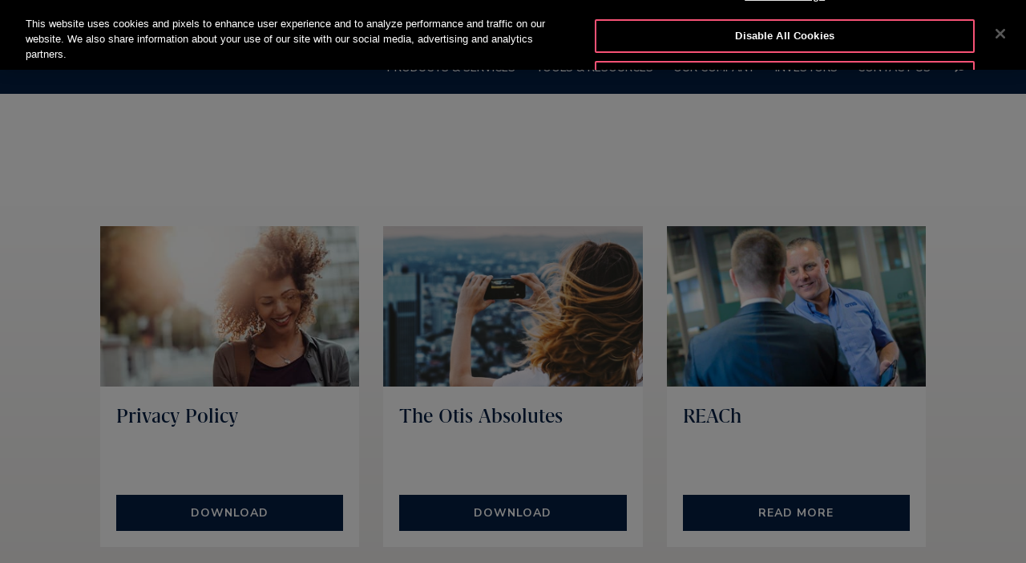

--- FILE ---
content_type: text/html;charset=UTF-8
request_url: https://www.otis.com/en/uk/tools-resources/resource-library
body_size: 31735
content:
































	
		
			<!DOCTYPE html>





























































<html class="ltr" dir="ltr" lang="en-GB">
   <head> 
      		<!-- GTM Integration code provided by Stacy- Google Tag Manager -->
			<script>
				(function(w,d,s,l,i){w[l]=w[l]||[];w[l].push({'gtm.start':
				new Date().getTime(),event:'gtm.js'});var f=d.getElementsByTagName(s)[0],
				j=d.createElement(s),dl=l!='dataLayer'?'&l='+l:'';j.setAttributeNode(d.createAttribute('data-ot-ignore'));j.async=true;j.src=
				'https://www.googletagmanager.com/gtm.js?id='+i+dl;f.parentNode.insertBefore(j,f);
				})(window,document,'script','dataLayer','GTM-PCG64JL');
			</script>
		    <!-- GTM Integration code provided by Stacy -End Google Tag Manager -->
		    
      <!-- Datadog integration code start -->
   
  			<!-- Removed datadog code, now it will use dynatrace instead -->
         <!-- Datadog integration code end -->

		<title>UK RESOURCE LIBRARY</title>
	  		
      <meta content="initial-scale=1.0, width=device-width" name="viewport" />
      <link rel="icon" href="https://www.otis.com/o/Otis-New-theme/images/favicon.ico" type="image/x-icon" />
      <meta property="og:site_name" content="OTIS" />      
      <meta property="og:type" content="website" /> 
	  
      <meta property="og:title" content="UK RESOURCE LIBRARY" />
			<meta property="og:image" content="https://www.otis.com/documents/256045/367318156/Meta-Image-for-web-pages-small.png/c9eb2add-baf0-521c-10aa-977a282e94b6?t=1683528733730" />
      <meta property="og:url" content="https://www.otis.com/en/uk/tools-resources/resource-library" />
      <link rel="canonical" href="https://www.otis.com/en/uk/tools-resources/resource-library" />
































<meta content="text/html; charset=UTF-8" http-equiv="content-type" />









<meta content="index" name="robots" />


<script type="importmap">{"imports":{"@clayui/breadcrumb":"/o/frontend-taglib-clay/__liferay__/exports/@clayui$breadcrumb.js","react-dom":"/o/frontend-js-react-web/__liferay__/exports/react-dom.js","@clayui/charts":"/o/frontend-taglib-clay/__liferay__/exports/@clayui$charts.js","@clayui/empty-state":"/o/frontend-taglib-clay/__liferay__/exports/@clayui$empty-state.js","@clayui/navigation-bar":"/o/frontend-taglib-clay/__liferay__/exports/@clayui$navigation-bar.js","react":"/o/frontend-js-react-web/__liferay__/exports/react.js","react-dom-16":"/o/frontend-js-react-web/__liferay__/exports/react-dom-16.js","@clayui/icon":"/o/frontend-taglib-clay/__liferay__/exports/@clayui$icon.js","@clayui/table":"/o/frontend-taglib-clay/__liferay__/exports/@clayui$table.js","@clayui/slider":"/o/frontend-taglib-clay/__liferay__/exports/@clayui$slider.js","@clayui/multi-select":"/o/frontend-taglib-clay/__liferay__/exports/@clayui$multi-select.js","@clayui/nav":"/o/frontend-taglib-clay/__liferay__/exports/@clayui$nav.js","@clayui/provider":"/o/frontend-taglib-clay/__liferay__/exports/@clayui$provider.js","@clayui/panel":"/o/frontend-taglib-clay/__liferay__/exports/@clayui$panel.js","@liferay/dynamic-data-mapping-form-field-type":"/o/dynamic-data-mapping-form-field-type/__liferay__/index.js","@clayui/list":"/o/frontend-taglib-clay/__liferay__/exports/@clayui$list.js","@clayui/date-picker":"/o/frontend-taglib-clay/__liferay__/exports/@clayui$date-picker.js","@clayui/label":"/o/frontend-taglib-clay/__liferay__/exports/@clayui$label.js","@liferay/frontend-js-api/data-set":"/o/frontend-js-dependencies-web/__liferay__/exports/@liferay$js-api$data-set.js","@clayui/core":"/o/frontend-taglib-clay/__liferay__/exports/@clayui$core.js","@clayui/pagination-bar":"/o/frontend-taglib-clay/__liferay__/exports/@clayui$pagination-bar.js","@clayui/layout":"/o/frontend-taglib-clay/__liferay__/exports/@clayui$layout.js","@clayui/multi-step-nav":"/o/frontend-taglib-clay/__liferay__/exports/@clayui$multi-step-nav.js","@liferay/frontend-js-api":"/o/frontend-js-dependencies-web/__liferay__/exports/@liferay$js-api.js","@clayui/toolbar":"/o/frontend-taglib-clay/__liferay__/exports/@clayui$toolbar.js","@clayui/badge":"/o/frontend-taglib-clay/__liferay__/exports/@clayui$badge.js","react-dom-18":"/o/frontend-js-react-web/__liferay__/exports/react-dom-18.js","@clayui/link":"/o/frontend-taglib-clay/__liferay__/exports/@clayui$link.js","@clayui/card":"/o/frontend-taglib-clay/__liferay__/exports/@clayui$card.js","@clayui/tooltip":"/o/frontend-taglib-clay/__liferay__/exports/@clayui$tooltip.js","@clayui/button":"/o/frontend-taglib-clay/__liferay__/exports/@clayui$button.js","@clayui/tabs":"/o/frontend-taglib-clay/__liferay__/exports/@clayui$tabs.js","@clayui/sticker":"/o/frontend-taglib-clay/__liferay__/exports/@clayui$sticker.js","@clayui/form":"/o/frontend-taglib-clay/__liferay__/exports/@clayui$form.js","@clayui/popover":"/o/frontend-taglib-clay/__liferay__/exports/@clayui$popover.js","@clayui/shared":"/o/frontend-taglib-clay/__liferay__/exports/@clayui$shared.js","@clayui/localized-input":"/o/frontend-taglib-clay/__liferay__/exports/@clayui$localized-input.js","@clayui/modal":"/o/frontend-taglib-clay/__liferay__/exports/@clayui$modal.js","@clayui/color-picker":"/o/frontend-taglib-clay/__liferay__/exports/@clayui$color-picker.js","@clayui/pagination":"/o/frontend-taglib-clay/__liferay__/exports/@clayui$pagination.js","@clayui/autocomplete":"/o/frontend-taglib-clay/__liferay__/exports/@clayui$autocomplete.js","@clayui/management-toolbar":"/o/frontend-taglib-clay/__liferay__/exports/@clayui$management-toolbar.js","@clayui/time-picker":"/o/frontend-taglib-clay/__liferay__/exports/@clayui$time-picker.js","@clayui/upper-toolbar":"/o/frontend-taglib-clay/__liferay__/exports/@clayui$upper-toolbar.js","@clayui/loading-indicator":"/o/frontend-taglib-clay/__liferay__/exports/@clayui$loading-indicator.js","@clayui/drop-down":"/o/frontend-taglib-clay/__liferay__/exports/@clayui$drop-down.js","@clayui/data-provider":"/o/frontend-taglib-clay/__liferay__/exports/@clayui$data-provider.js","@liferay/language/":"/o/js/language/","@clayui/css":"/o/frontend-taglib-clay/__liferay__/exports/@clayui$css.js","@clayui/alert":"/o/frontend-taglib-clay/__liferay__/exports/@clayui$alert.js","@clayui/progress-bar":"/o/frontend-taglib-clay/__liferay__/exports/@clayui$progress-bar.js","react-16":"/o/frontend-js-react-web/__liferay__/exports/react-16.js","react-18":"/o/frontend-js-react-web/__liferay__/exports/react-18.js"},"scopes":{}}</script><script data-senna-track="temporary">var Liferay = window.Liferay || {};Liferay.Icons = Liferay.Icons || {};Liferay.Icons.controlPanelSpritemap = 'https://www.otis.com/o/admin-theme/images/clay/icons.svg'; Liferay.Icons.spritemap = 'https://www.otis.com/o/Otis-New-theme/images/clay/icons.svg';</script>
<script data-senna-track="permanent" type="text/javascript">window.Liferay = window.Liferay || {}; window.Liferay.CSP = {nonce: ''};</script>
<script data-senna-track="permanent" src="/combo?browserId=chrome&minifierType=js&languageId=en_GB&t=1769793140018&/o/frontend-js-jquery-web/jquery/jquery.min.js&/o/frontend-js-jquery-web/jquery/init.js&/o/frontend-js-jquery-web/jquery/ajax.js&/o/frontend-js-jquery-web/jquery/bootstrap.bundle.min.js&/o/frontend-js-jquery-web/jquery/collapsible_search.js&/o/frontend-js-jquery-web/jquery/fm.js&/o/frontend-js-jquery-web/jquery/form.js&/o/frontend-js-jquery-web/jquery/popper.min.js&/o/frontend-js-jquery-web/jquery/side_navigation.js" type="text/javascript"></script>


<link href="https://www.otis.com/o/Otis-New-theme/images/favicon.ico" rel="apple-touch-icon" />
<link href="https://www.otis.com/o/Otis-New-theme/images/favicon.ico" rel="icon" />



<link class="lfr-css-file" data-senna-track="temporary" href="https://www.otis.com/o/Otis-New-theme/css/clay.css?browserId=chrome&amp;themeId=otisnewtheme_WAR_OtisNewtheme&amp;minifierType=css&amp;languageId=en_GB&amp;t=1769793062000" id="liferayAUICSS" rel="stylesheet" type="text/css" />









	<link href="/combo?browserId=chrome&amp;minifierType=css&amp;themeId=otisnewtheme_WAR_OtisNewtheme&amp;languageId=en_GB&amp;com_liferay_journal_content_web_portlet_JournalContentPortlet_INSTANCE_4vPrrXfFEi6U:%2Fo%2Fjournal-content-web%2Fcss%2Fmain.css&amp;com_liferay_portal_search_web_search_bar_portlet_SearchBarPortlet_INSTANCE_templateSearch:%2Fo%2Fportal-search-web%2Fcss%2Fmain.css&amp;com_liferay_product_navigation_product_menu_web_portlet_ProductMenuPortlet:%2Fo%2Fproduct-navigation-product-menu-web%2Fcss%2Fmain.css&amp;com_otis_page_validation_Otis2PageValidatorPortlet_INSTANCE_validatorportlet1:%2Fo%2Fcom.otis.page.validator%2Fcss%2Fmain.css&amp;t=1769793062000" rel="stylesheet" type="text/css"
 data-senna-track="temporary" id="b7c20a85" />








<script type="text/javascript" data-senna-track="temporary">
	// <![CDATA[
		var Liferay = Liferay || {};

		Liferay.Browser = {
			acceptsGzip: function () {
				return true;
			},

			

			getMajorVersion: function () {
				return 131.0;
			},

			getRevision: function () {
				return '537.36';
			},
			getVersion: function () {
				return '131.0';
			},

			

			isAir: function () {
				return false;
			},
			isChrome: function () {
				return true;
			},
			isEdge: function () {
				return false;
			},
			isFirefox: function () {
				return false;
			},
			isGecko: function () {
				return true;
			},
			isIe: function () {
				return false;
			},
			isIphone: function () {
				return false;
			},
			isLinux: function () {
				return false;
			},
			isMac: function () {
				return true;
			},
			isMobile: function () {
				return false;
			},
			isMozilla: function () {
				return false;
			},
			isOpera: function () {
				return false;
			},
			isRtf: function () {
				return true;
			},
			isSafari: function () {
				return true;
			},
			isSun: function () {
				return false;
			},
			isWebKit: function () {
				return true;
			},
			isWindows: function () {
				return false;
			}
		};

		Liferay.Data = Liferay.Data || {};

		Liferay.Data.ICONS_INLINE_SVG = true;

		Liferay.Data.NAV_SELECTOR = '#navigation';

		Liferay.Data.NAV_SELECTOR_MOBILE = '#navigationCollapse';

		Liferay.Data.isCustomizationView = function () {
			return false;
		};

		Liferay.Data.notices = [
			
		];

		(function () {
			var available = {};

			var direction = {};

			

				available['en_US'] = 'English\x20\x28United\x20States\x29';
				direction['en_US'] = 'ltr';

			

				available['ar_AE'] = 'Arabic\x20\x28United\x20Arab\x20Emirates\x29';
				direction['ar_AE'] = 'rtl';

			

				available['ar_BH'] = 'Arabic\x20\x28Bahrain\x29';
				direction['ar_BH'] = 'rtl';

			

				available['ar_EG'] = 'Arabic\x20\x28Egypt\x29';
				direction['ar_EG'] = 'rtl';

			

				available['ar_KW'] = 'Arabic\x20\x28Kuwait\x29';
				direction['ar_KW'] = 'rtl';

			

				available['ar_QA'] = 'Arabic\x20\x28Qatar\x29';
				direction['ar_QA'] = 'rtl';

			

				available['ar_SA'] = 'Arabic\x20\x28Saudi\x20Arabia\x29';
				direction['ar_SA'] = 'rtl';

			

				available['bs_BA'] = 'Bosnian\x20\x28Bosnia\x20\x26\x20Herzegovina\x29';
				direction['bs_BA'] = 'ltr';

			

				available['cs_CZ'] = 'Czech\x20\x28Czechia\x29';
				direction['cs_CZ'] = 'ltr';

			

				available['da_DK'] = 'Danish\x20\x28Denmark\x29';
				direction['da_DK'] = 'ltr';

			

				available['de_AT'] = 'German\x20\x28Austria\x29';
				direction['de_AT'] = 'ltr';

			

				available['de_CH'] = 'German\x20\x28Switzerland\x29';
				direction['de_CH'] = 'ltr';

			

				available['de_DE'] = 'German\x20\x28Germany\x29';
				direction['de_DE'] = 'ltr';

			

				available['de_LU'] = 'German\x20\x28Luxembourg\x29';
				direction['de_LU'] = 'ltr';

			

				available['ee_EE'] = 'Ewe\x20\x28Estonia\x29';
				direction['ee_EE'] = 'ltr';

			

				available['el_GR'] = 'Greek\x20\x28Greece\x29';
				direction['el_GR'] = 'ltr';

			

				available['en_AE'] = 'English\x20\x28United\x20Arab\x20Emirates\x29';
				direction['en_AE'] = 'ltr';

			

				available['en_AU'] = 'English\x20\x28Australia\x29';
				direction['en_AU'] = 'ltr';

			

				available['en_BG'] = 'English\x20\x28Bulgaria\x29';
				direction['en_BG'] = 'ltr';

			

				available['en_BH'] = 'English\x20\x28Bahrain\x29';
				direction['en_BH'] = 'ltr';

			

				available['en_BZ'] = 'English\x20\x28Belize\x29';
				direction['en_BZ'] = 'ltr';

			

				available['en_DK'] = 'English\x20\x28Denmark\x29';
				direction['en_DK'] = 'ltr';

			

				available['en_EG'] = 'English\x20\x28Egypt\x29';
				direction['en_EG'] = 'ltr';

			

				available['en_FI'] = 'English\x20\x28Finland\x29';
				direction['en_FI'] = 'ltr';

			

				available['en_HK'] = 'English\x20\x28Hong\x20Kong\x20SAR\x20China\x29';
				direction['en_HK'] = 'ltr';

			

				available['en_ID'] = 'English\x20\x28Indonesia\x29';
				direction['en_ID'] = 'ltr';

			

				available['en_IN'] = 'English\x20\x28India\x29';
				direction['en_IN'] = 'ltr';

			

				available['en_KW'] = 'English\x20\x28Kuwait\x29';
				direction['en_KW'] = 'ltr';

			

				available['en_KZ'] = 'English\x20\x28Kazakhstan\x29';
				direction['en_KZ'] = 'ltr';

			

				available['en_MY'] = 'English\x20\x28Malaysia\x29';
				direction['en_MY'] = 'ltr';

			

				available['en_NO'] = 'English\x20\x28Norway\x29';
				direction['en_NO'] = 'ltr';

			

				available['en_NZ'] = 'English\x20\x28New\x20Zealand\x29';
				direction['en_NZ'] = 'ltr';

			

				available['en_PH'] = 'English\x20\x28Philippines\x29';
				direction['en_PH'] = 'ltr';

			

				available['en_QA'] = 'English\x20\x28Qatar\x29';
				direction['en_QA'] = 'ltr';

			

				available['en_SA'] = 'English\x20\x28Saudi\x20Arabia\x29';
				direction['en_SA'] = 'ltr';

			

				available['en_SE'] = 'English\x20\x28Sweden\x29';
				direction['en_SE'] = 'ltr';

			

				available['en_SG'] = 'English\x20\x28Singapore\x29';
				direction['en_SG'] = 'ltr';

			

				available['en_TH'] = 'English\x20\x28Thailand\x29';
				direction['en_TH'] = 'ltr';

			

				available['en_TR'] = 'English\x20\x28Türkiye\x29';
				direction['en_TR'] = 'ltr';

			

				available['en_GB'] = 'English\x20\x28United\x20Kingdom\x29';
				direction['en_GB'] = 'ltr';

			

				available['en_VN'] = 'English\x20\x28Vietnam\x29';
				direction['en_VN'] = 'ltr';

			

				available['en_ZA'] = 'English\x20\x28South\x20Africa\x29';
				direction['en_ZA'] = 'ltr';

			

				available['es_AR'] = 'Spanish\x20\x28Argentina\x29';
				direction['es_AR'] = 'ltr';

			

				available['es_CL'] = 'Spanish\x20\x28Chile\x29';
				direction['es_CL'] = 'ltr';

			

				available['es_CO'] = 'Spanish\x20\x28Colombia\x29';
				direction['es_CO'] = 'ltr';

			

				available['es_CR'] = 'Spanish\x20\x28Costa\x20Rica\x29';
				direction['es_CR'] = 'ltr';

			

				available['es_ES'] = 'Spanish\x20\x28Spain\x29';
				direction['es_ES'] = 'ltr';

			

				available['es_GT'] = 'Spanish\x20\x28Guatemala\x29';
				direction['es_GT'] = 'ltr';

			

				available['es_HN'] = 'Spanish\x20\x28Honduras\x29';
				direction['es_HN'] = 'ltr';

			

				available['es_MX'] = 'Spanish\x20\x28Mexico\x29';
				direction['es_MX'] = 'ltr';

			

				available['es_NI'] = 'Spanish\x20\x28Nicaragua\x29';
				direction['es_NI'] = 'ltr';

			

				available['es_PA'] = 'Spanish\x20\x28Panama\x29';
				direction['es_PA'] = 'ltr';

			

				available['es_SV'] = 'Spanish\x20\x28El\x20Salvador\x29';
				direction['es_SV'] = 'ltr';

			

				available['es_UY'] = 'Spanish\x20\x28Uruguay\x29';
				direction['es_UY'] = 'ltr';

			

				available['fi_FI'] = 'Finnish\x20\x28Finland\x29';
				direction['fi_FI'] = 'ltr';

			

				available['fr_BE'] = 'French\x20\x28Belgium\x29';
				direction['fr_BE'] = 'ltr';

			

				available['fr_CA'] = 'French\x20\x28Canada\x29';
				direction['fr_CA'] = 'ltr';

			

				available['fr_CH'] = 'French\x20\x28Switzerland\x29';
				direction['fr_CH'] = 'ltr';

			

				available['fr_FR'] = 'French\x20\x28France\x29';
				direction['fr_FR'] = 'ltr';

			

				available['fr_LU'] = 'French\x20\x28Luxembourg\x29';
				direction['fr_LU'] = 'ltr';

			

				available['fr_MA'] = 'French\x20\x28Morocco\x29';
				direction['fr_MA'] = 'ltr';

			

				available['hr_HR'] = 'Croatian\x20\x28Croatia\x29';
				direction['hr_HR'] = 'ltr';

			

				available['hu_HU'] = 'Hungarian\x20\x28Hungary\x29';
				direction['hu_HU'] = 'ltr';

			

				available['it_CH'] = 'Italian\x20\x28Switzerland\x29';
				direction['it_CH'] = 'ltr';

			

				available['it_IT'] = 'Italian\x20\x28Italy\x29';
				direction['it_IT'] = 'ltr';

			

				available['ja_JP'] = 'Japanese\x20\x28Japan\x29';
				direction['ja_JP'] = 'ltr';

			

				available['kk_KZ'] = 'Kazakh\x20\x28Kazakhstan\x29';
				direction['kk_KZ'] = 'ltr';

			

				available['ko_KR'] = 'Korean\x20\x28South\x20Korea\x29';
				direction['ko_KR'] = 'ltr';

			

				available['nl_BE'] = 'Dutch\x20\x28Belgium\x29';
				direction['nl_BE'] = 'ltr';

			

				available['nl_NL'] = 'Dutch\x20\x28Netherlands\x29';
				direction['nl_NL'] = 'ltr';

			

				available['no_NO'] = 'Norwegian\x20\x28Norway\x29';
				direction['no_NO'] = 'ltr';

			

				available['pl_PL'] = 'Polish\x20\x28Poland\x29';
				direction['pl_PL'] = 'ltr';

			

				available['pt_BR'] = 'Portuguese\x20\x28Brazil\x29';
				direction['pt_BR'] = 'ltr';

			

				available['pt_PT'] = 'Portuguese\x20\x28Portugal\x29';
				direction['pt_PT'] = 'ltr';

			

				available['ro_RO'] = 'Romanian\x20\x28Romania\x29';
				direction['ro_RO'] = 'ltr';

			

				available['ru_KZ'] = 'Russian\x20\x28Kazakhstan\x29';
				direction['ru_KZ'] = 'ltr';

			

				available['ru_RU'] = 'Russian\x20\x28Russia\x29';
				direction['ru_RU'] = 'ltr';

			

				available['sk_SK'] = 'Slovak\x20\x28Slovakia\x29';
				direction['sk_SK'] = 'ltr';

			

				available['sl_SI'] = 'Slovenian\x20\x28Slovenia\x29';
				direction['sl_SI'] = 'ltr';

			

				available['sr_RS'] = 'Serbian\x20\x28Serbia\x29';
				direction['sr_RS'] = 'ltr';

			

				available['sv_SE'] = 'Swedish\x20\x28Sweden\x29';
				direction['sv_SE'] = 'ltr';

			

				available['tr_TR'] = 'Turkish\x20\x28Türkiye\x29';
				direction['tr_TR'] = 'ltr';

			

				available['uk_UA'] = 'Ukrainian\x20\x28Ukraine\x29';
				direction['uk_UA'] = 'ltr';

			

				available['vi_VN'] = 'Vietnamese\x20\x28Vietnam\x29';
				direction['vi_VN'] = 'ltr';

			

				available['zh_CN'] = 'Chinese\x20\x28China\x29';
				direction['zh_CN'] = 'ltr';

			

				available['zh_HK'] = 'Chinese\x20\x28Hong\x20Kong\x20SAR\x20China\x29';
				direction['zh_HK'] = 'ltr';

			

				available['zh_TW'] = 'Chinese\x20\x28Taiwan\x29';
				direction['zh_TW'] = 'ltr';

			

				available['es_BZ'] = 'Spanish\x20\x28Belize\x29';
				direction['es_BZ'] = 'ltr';

			

			let _cache = {};

			if (Liferay && Liferay.Language && Liferay.Language._cache) {
				_cache = Liferay.Language._cache;
			}

			Liferay.Language = {
				_cache,
				available,
				direction,
				get: function(key) {
					let value = Liferay.Language._cache[key];

					if (value === undefined) {
						value = key;
					}

					return value;
				}
			};
		})();

		var featureFlags = {"LPD-10964":false,"LPD-37927":false,"LPD-10889":false,"LPS-193884":false,"LPD-30371":false,"LPD-11131":true,"LPS-178642":false,"LPS-193005":false,"LPD-31789":false,"LPD-10562":false,"LPD-11212":false,"COMMERCE-8087":false,"LPD-39304":true,"LPD-13311":true,"LRAC-10757":false,"LPD-35941":false,"LPS-180090":false,"LPS-178052":false,"LPD-21414":false,"LPS-185892":false,"LPS-186620":false,"LPD-40533":true,"LPD-40534":true,"LPS-184404":false,"LPD-40530":true,"LPD-20640":false,"LPS-198183":false,"LPD-38869":true,"LPD-35678":false,"LPD-6378":false,"LPS-153714":false,"LPD-11848":false,"LPS-170670":false,"LPD-7822":false,"LPS-169981":false,"LPD-21926":false,"LPS-177027":false,"LPD-37531":false,"LPD-11003":false,"LPD-36446":false,"LPD-39437":false,"LPS-135430":false,"LPD-20556":false,"LPD-45276":false,"LPS-134060":false,"LPS-164563":false,"LPD-32050":false,"LPS-122920":false,"LPS-199086":false,"LPD-35128":false,"LPD-10588":true,"LPD-13778":true,"LPD-11313":false,"LPD-6368":false,"LPD-34594":false,"LPS-202104":false,"LPD-19955":false,"LPD-35443":false,"LPD-39967":false,"LPD-11235":false,"LPD-11232":false,"LPS-196935":true,"LPD-43542":false,"LPS-176691":false,"LPS-197909":false,"LPD-29516":false,"COMMERCE-8949":false,"LPD-11228":false,"LPS-153813":false,"LPD-17809":false,"COMMERCE-13024":false,"LPS-165482":false,"LPS-193551":false,"LPS-197477":false,"LPS-174816":false,"LPS-186360":false,"LPD-30204":false,"LPD-32867":false,"LPS-153332":false,"LPD-35013":false,"LPS-179669":false,"LPS-174417":false,"LPD-44091":true,"LPD-31212":false,"LPD-18221":false,"LPS-155284":false,"LRAC-15017":false,"LPD-19870":false,"LPS-200108":false,"LPD-20131":false,"LPS-159643":false,"LPS-129412":false,"LPS-169837":false,"LPD-20379":false};

		Liferay.FeatureFlags = Object.keys(featureFlags).reduce(
			(acc, key) => ({
				...acc, [key]: featureFlags[key] === 'true' || featureFlags[key] === true
			}), {}
		);

		Liferay.PortletKeys = {
			DOCUMENT_LIBRARY: 'com_liferay_document_library_web_portlet_DLPortlet',
			DYNAMIC_DATA_MAPPING: 'com_liferay_dynamic_data_mapping_web_portlet_DDMPortlet',
			ITEM_SELECTOR: 'com_liferay_item_selector_web_portlet_ItemSelectorPortlet'
		};

		Liferay.PropsValues = {
			JAVASCRIPT_SINGLE_PAGE_APPLICATION_TIMEOUT: 0,
			UPLOAD_SERVLET_REQUEST_IMPL_MAX_SIZE: 52428800000
		};

		Liferay.ThemeDisplay = {

			

			
				getLayoutId: function () {
					return '414';
				},

				

				getLayoutRelativeControlPanelURL: function () {
					return '/en-GB/group/otis-2/~/control_panel/manage';
				},

				getLayoutRelativeURL: function () {
					return '/en-GB/web/otis-2/resource-library-uk';
				},
				getLayoutURL: function () {
					return 'https://www.otis.com/en-GB/web/otis-2/resource-library-uk';
				},
				getParentLayoutId: function () {
					return '14';
				},
				isControlPanel: function () {
					return false;
				},
				isPrivateLayout: function () {
					return 'false';
				},
				isVirtualLayout: function () {
					return false;
				},
			

			getBCP47LanguageId: function () {
				return 'en-GB';
			},
			getCanonicalURL: function () {

				

				return 'https\x3a\x2f\x2fwww\x2eotis\x2ecom\x2fresource-library-uk';
			},
			getCDNBaseURL: function () {
				return 'https://www.otis.com';
			},
			getCDNDynamicResourcesHost: function () {
				return '';
			},
			getCDNHost: function () {
				return '';
			},
			getCompanyGroupId: function () {
				return '20128';
			},
			getCompanyId: function () {
				return '20101';
			},
			getDefaultLanguageId: function () {
				return 'en_US';
			},
			getDoAsUserIdEncoded: function () {
				return '';
			},
			getLanguageId: function () {
				return 'en_GB';
			},
			getParentGroupId: function () {
				return '256045';
			},
			getPathContext: function () {
				return '';
			},
			getPathImage: function () {
				return '/image';
			},
			getPathJavaScript: function () {
				return '/o/frontend-js-web';
			},
			getPathMain: function () {
				return '/en-GB/c';
			},
			getPathThemeImages: function () {
				return 'https://www.otis.com/o/Otis-New-theme/images';
			},
			getPathThemeRoot: function () {
				return '/o/Otis-New-theme';
			},
			getPlid: function () {
				return '73759';
			},
			getPortalURL: function () {
				return 'https://www.otis.com';
			},
			getRealUserId: function () {
				return '20105';
			},
			getRemoteAddr: function () {
				return '3.141.42.178';
			},
			getRemoteHost: function () {
				return '3.141.42.178';
			},
			getScopeGroupId: function () {
				return '256045';
			},
			getScopeGroupIdOrLiveGroupId: function () {
				return '256045';
			},
			getSessionId: function () {
				return '';
			},
			getSiteAdminURL: function () {
				return 'https://www.otis.com/group/otis-2/~/control_panel/manage?p_p_lifecycle=0&p_p_state=maximized&p_p_mode=view';
			},
			getSiteGroupId: function () {
				return '256045';
			},
			getTimeZone: function() {
				return 'UTC';
			},
			getURLControlPanel: function() {
				return '/en-GB/group/control_panel?refererPlid=73759';
			},
			getURLHome: function () {
				return 'https\x3a\x2f\x2fwww\x2eotis\x2ecom\x2fweb\x2fotis-2\x2f';
			},
			getUserEmailAddress: function () {
				return '';
			},
			getUserId: function () {
				return '20105';
			},
			getUserName: function () {
				return '';
			},
			isAddSessionIdToURL: function () {
				return false;
			},
			isImpersonated: function () {
				return false;
			},
			isSignedIn: function () {
				return false;
			},

			isStagedPortlet: function () {
				
					
						return false;
					
				
			},

			isStateExclusive: function () {
				return false;
			},
			isStateMaximized: function () {
				return false;
			},
			isStatePopUp: function () {
				return false;
			}
		};

		var themeDisplay = Liferay.ThemeDisplay;

		Liferay.AUI = {

			

			getCombine: function () {
				return true;
			},
			getComboPath: function () {
				return '/combo/?browserId=chrome&minifierType=&languageId=en_GB&t=1769793021147&';
			},
			getDateFormat: function () {
				return '%d/%m/%Y';
			},
			getEditorCKEditorPath: function () {
				return '/o/frontend-editor-ckeditor-web';
			},
			getFilter: function () {
				var filter = 'raw';

				
					
						filter = 'min';
					
					

				return filter;
			},
			getFilterConfig: function () {
				var instance = this;

				var filterConfig = null;

				if (!instance.getCombine()) {
					filterConfig = {
						replaceStr: '.js' + instance.getStaticResourceURLParams(),
						searchExp: '\\.js$'
					};
				}

				return filterConfig;
			},
			getJavaScriptRootPath: function () {
				return '/o/frontend-js-web';
			},
			getPortletRootPath: function () {
				return '/html/portlet';
			},
			getStaticResourceURLParams: function () {
				return '?browserId=chrome&minifierType=&languageId=en_GB&t=1769793021147';
			}
		};

		Liferay.authToken = 'n96FuYfb';

		

		Liferay.currentURL = '\x2fen-GB\x2fweb\x2fotis-2\x2fresource-library-uk';
		Liferay.currentURLEncoded = '\x252Fen-GB\x252Fweb\x252Fotis-2\x252Fresource-library-uk';
	// ]]>
</script>

<script data-senna-track="temporary" type="text/javascript">window.__CONFIG__= {basePath: '',combine: true, defaultURLParams: null, explainResolutions: false, exposeGlobal: false, logLevel: 'warn', moduleType: 'module', namespace:'Liferay', nonce: '', reportMismatchedAnonymousModules: 'warn', resolvePath: '/o/js_resolve_modules', url: '/combo/?browserId=chrome&minifierType=js&languageId=en_GB&t=1769793021147&', waitTimeout: 300000};</script><script data-senna-track="permanent" src="/o/frontend-js-loader-modules-extender/loader.js?&mac=9WaMmhziBCkScHZwrrVcOR7VZF4=&browserId=chrome&languageId=en_GB&minifierType=js" type="text/javascript"></script><script data-senna-track="permanent" src="/combo?browserId=chrome&minifierType=js&languageId=en_GB&t=1769793021147&/o/frontend-js-aui-web/aui/aui/aui-min.js&/o/frontend-js-aui-web/liferay/modules.js&/o/frontend-js-aui-web/liferay/aui_sandbox.js&/o/frontend-js-aui-web/aui/attribute-base/attribute-base-min.js&/o/frontend-js-aui-web/aui/attribute-complex/attribute-complex-min.js&/o/frontend-js-aui-web/aui/attribute-core/attribute-core-min.js&/o/frontend-js-aui-web/aui/attribute-observable/attribute-observable-min.js&/o/frontend-js-aui-web/aui/attribute-extras/attribute-extras-min.js&/o/frontend-js-aui-web/aui/event-custom-base/event-custom-base-min.js&/o/frontend-js-aui-web/aui/event-custom-complex/event-custom-complex-min.js&/o/frontend-js-aui-web/aui/oop/oop-min.js&/o/frontend-js-aui-web/aui/aui-base-lang/aui-base-lang-min.js&/o/frontend-js-aui-web/liferay/dependency.js&/o/frontend-js-aui-web/liferay/util.js&/o/frontend-js-web/liferay/dom_task_runner.js&/o/frontend-js-web/liferay/events.js&/o/frontend-js-web/liferay/lazy_load.js&/o/frontend-js-web/liferay/liferay.js&/o/frontend-js-web/liferay/global.bundle.js&/o/frontend-js-web/liferay/portlet.js&/o/frontend-js-web/liferay/workflow.js&/o/oauth2-provider-web/js/liferay.js" type="text/javascript"></script>
<script data-senna-track="temporary" type="text/javascript">window.Liferay = Liferay || {}; window.Liferay.OAuth2 = {getAuthorizeURL: function() {return 'https://www.otis.com/o/oauth2/authorize';}, getBuiltInRedirectURL: function() {return 'https://www.otis.com/o/oauth2/redirect';}, getIntrospectURL: function() { return 'https://www.otis.com/o/oauth2/introspect';}, getTokenURL: function() {return 'https://www.otis.com/o/oauth2/token';}, getUserAgentApplication: function(externalReferenceCode) {return Liferay.OAuth2._userAgentApplications[externalReferenceCode];}, _userAgentApplications: {}}</script><script data-senna-track="temporary" type="text/javascript">try {var MODULE_MAIN='dynamic-data-mapping-web@5.0.115/index';var MODULE_PATH='/o/dynamic-data-mapping-web';/**
 * SPDX-FileCopyrightText: (c) 2000 Liferay, Inc. https://liferay.com
 * SPDX-License-Identifier: LGPL-2.1-or-later OR LicenseRef-Liferay-DXP-EULA-2.0.0-2023-06
 */

(function () {
	const LiferayAUI = Liferay.AUI;

	AUI().applyConfig({
		groups: {
			ddm: {
				base: MODULE_PATH + '/js/legacy/',
				combine: Liferay.AUI.getCombine(),
				filter: LiferayAUI.getFilterConfig(),
				modules: {
					'liferay-ddm-form': {
						path: 'ddm_form.js',
						requires: [
							'aui-base',
							'aui-datatable',
							'aui-datatype',
							'aui-image-viewer',
							'aui-parse-content',
							'aui-set',
							'aui-sortable-list',
							'json',
							'liferay-form',
							'liferay-map-base',
							'liferay-translation-manager',
							'liferay-util-window',
						],
					},
					'liferay-portlet-dynamic-data-mapping': {
						condition: {
							trigger: 'liferay-document-library',
						},
						path: 'main.js',
						requires: [
							'arraysort',
							'aui-form-builder-deprecated',
							'aui-form-validator',
							'aui-map',
							'aui-text-unicode',
							'json',
							'liferay-menu',
							'liferay-translation-manager',
							'liferay-util-window',
							'text',
						],
					},
					'liferay-portlet-dynamic-data-mapping-custom-fields': {
						condition: {
							trigger: 'liferay-document-library',
						},
						path: 'custom_fields.js',
						requires: ['liferay-portlet-dynamic-data-mapping'],
					},
				},
				root: MODULE_PATH + '/js/legacy/',
			},
		},
	});
})();
} catch(error) {console.error(error);}try {var MODULE_MAIN='contacts-web@5.0.65/index';var MODULE_PATH='/o/contacts-web';/**
 * SPDX-FileCopyrightText: (c) 2000 Liferay, Inc. https://liferay.com
 * SPDX-License-Identifier: LGPL-2.1-or-later OR LicenseRef-Liferay-DXP-EULA-2.0.0-2023-06
 */

(function () {
	AUI().applyConfig({
		groups: {
			contactscenter: {
				base: MODULE_PATH + '/js/legacy/',
				combine: Liferay.AUI.getCombine(),
				filter: Liferay.AUI.getFilterConfig(),
				modules: {
					'liferay-contacts-center': {
						path: 'main.js',
						requires: [
							'aui-io-plugin-deprecated',
							'aui-toolbar',
							'autocomplete-base',
							'datasource-io',
							'json-parse',
							'liferay-portlet-base',
							'liferay-util-window',
						],
					},
				},
				root: MODULE_PATH + '/js/legacy/',
			},
		},
	});
})();
} catch(error) {console.error(error);}try {var MODULE_MAIN='frontend-editor-alloyeditor-web@5.0.56/index';var MODULE_PATH='/o/frontend-editor-alloyeditor-web';/**
 * SPDX-FileCopyrightText: (c) 2000 Liferay, Inc. https://liferay.com
 * SPDX-License-Identifier: LGPL-2.1-or-later OR LicenseRef-Liferay-DXP-EULA-2.0.0-2023-06
 */

(function () {
	AUI().applyConfig({
		groups: {
			alloyeditor: {
				base: MODULE_PATH + '/js/legacy/',
				combine: Liferay.AUI.getCombine(),
				filter: Liferay.AUI.getFilterConfig(),
				modules: {
					'liferay-alloy-editor': {
						path: 'alloyeditor.js',
						requires: [
							'aui-component',
							'liferay-portlet-base',
							'timers',
						],
					},
					'liferay-alloy-editor-source': {
						path: 'alloyeditor_source.js',
						requires: [
							'aui-debounce',
							'liferay-fullscreen-source-editor',
							'liferay-source-editor',
							'plugin',
						],
					},
				},
				root: MODULE_PATH + '/js/legacy/',
			},
		},
	});
})();
} catch(error) {console.error(error);}try {var MODULE_MAIN='calendar-web@5.0.105/index';var MODULE_PATH='/o/calendar-web';/**
 * SPDX-FileCopyrightText: (c) 2000 Liferay, Inc. https://liferay.com
 * SPDX-License-Identifier: LGPL-2.1-or-later OR LicenseRef-Liferay-DXP-EULA-2.0.0-2023-06
 */

(function () {
	AUI().applyConfig({
		groups: {
			calendar: {
				base: MODULE_PATH + '/js/legacy/',
				combine: Liferay.AUI.getCombine(),
				filter: Liferay.AUI.getFilterConfig(),
				modules: {
					'liferay-calendar-a11y': {
						path: 'calendar_a11y.js',
						requires: ['calendar'],
					},
					'liferay-calendar-container': {
						path: 'calendar_container.js',
						requires: [
							'aui-alert',
							'aui-base',
							'aui-component',
							'liferay-portlet-base',
						],
					},
					'liferay-calendar-date-picker-sanitizer': {
						path: 'date_picker_sanitizer.js',
						requires: ['aui-base'],
					},
					'liferay-calendar-interval-selector': {
						path: 'interval_selector.js',
						requires: ['aui-base', 'liferay-portlet-base'],
					},
					'liferay-calendar-interval-selector-scheduler-event-link': {
						path: 'interval_selector_scheduler_event_link.js',
						requires: ['aui-base', 'liferay-portlet-base'],
					},
					'liferay-calendar-list': {
						path: 'calendar_list.js',
						requires: [
							'aui-template-deprecated',
							'liferay-scheduler',
						],
					},
					'liferay-calendar-message-util': {
						path: 'message_util.js',
						requires: ['liferay-util-window'],
					},
					'liferay-calendar-recurrence-converter': {
						path: 'recurrence_converter.js',
						requires: [],
					},
					'liferay-calendar-recurrence-dialog': {
						path: 'recurrence.js',
						requires: [
							'aui-base',
							'liferay-calendar-recurrence-util',
						],
					},
					'liferay-calendar-recurrence-util': {
						path: 'recurrence_util.js',
						requires: ['aui-base', 'liferay-util-window'],
					},
					'liferay-calendar-reminders': {
						path: 'calendar_reminders.js',
						requires: ['aui-base'],
					},
					'liferay-calendar-remote-services': {
						path: 'remote_services.js',
						requires: [
							'aui-base',
							'aui-component',
							'liferay-calendar-util',
							'liferay-portlet-base',
						],
					},
					'liferay-calendar-session-listener': {
						path: 'session_listener.js',
						requires: ['aui-base', 'liferay-scheduler'],
					},
					'liferay-calendar-simple-color-picker': {
						path: 'simple_color_picker.js',
						requires: ['aui-base', 'aui-template-deprecated'],
					},
					'liferay-calendar-simple-menu': {
						path: 'simple_menu.js',
						requires: [
							'aui-base',
							'aui-template-deprecated',
							'event-outside',
							'event-touch',
							'widget-modality',
							'widget-position',
							'widget-position-align',
							'widget-position-constrain',
							'widget-stack',
							'widget-stdmod',
						],
					},
					'liferay-calendar-util': {
						path: 'calendar_util.js',
						requires: [
							'aui-datatype',
							'aui-io',
							'aui-scheduler',
							'aui-toolbar',
							'autocomplete',
							'autocomplete-highlighters',
						],
					},
					'liferay-scheduler': {
						path: 'scheduler.js',
						requires: [
							'async-queue',
							'aui-datatype',
							'aui-scheduler',
							'dd-plugin',
							'liferay-calendar-a11y',
							'liferay-calendar-message-util',
							'liferay-calendar-recurrence-converter',
							'liferay-calendar-recurrence-util',
							'liferay-calendar-util',
							'liferay-scheduler-event-recorder',
							'liferay-scheduler-models',
							'promise',
							'resize-plugin',
						],
					},
					'liferay-scheduler-event-recorder': {
						path: 'scheduler_event_recorder.js',
						requires: [
							'dd-plugin',
							'liferay-calendar-util',
							'resize-plugin',
						],
					},
					'liferay-scheduler-models': {
						path: 'scheduler_models.js',
						requires: [
							'aui-datatype',
							'dd-plugin',
							'liferay-calendar-util',
						],
					},
				},
				root: MODULE_PATH + '/js/legacy/',
			},
		},
	});
})();
} catch(error) {console.error(error);}try {var MODULE_MAIN='portal-workflow-kaleo-designer-web@5.0.146/index';var MODULE_PATH='/o/portal-workflow-kaleo-designer-web';/**
 * SPDX-FileCopyrightText: (c) 2000 Liferay, Inc. https://liferay.com
 * SPDX-License-Identifier: LGPL-2.1-or-later OR LicenseRef-Liferay-DXP-EULA-2.0.0-2023-06
 */

(function () {
	AUI().applyConfig({
		groups: {
			'kaleo-designer': {
				base: MODULE_PATH + '/designer/js/legacy/',
				combine: Liferay.AUI.getCombine(),
				filter: Liferay.AUI.getFilterConfig(),
				modules: {
					'liferay-kaleo-designer-autocomplete-util': {
						path: 'autocomplete_util.js',
						requires: ['autocomplete', 'autocomplete-highlighters'],
					},
					'liferay-kaleo-designer-definition-diagram-controller': {
						path: 'definition_diagram_controller.js',
						requires: [
							'liferay-kaleo-designer-field-normalizer',
							'liferay-kaleo-designer-utils',
						],
					},
					'liferay-kaleo-designer-dialogs': {
						path: 'dialogs.js',
						requires: ['liferay-util-window'],
					},
					'liferay-kaleo-designer-editors': {
						path: 'editors.js',
						requires: [
							'aui-ace-editor',
							'aui-ace-editor-mode-xml',
							'aui-base',
							'aui-datatype',
							'aui-node',
							'liferay-kaleo-designer-autocomplete-util',
							'liferay-kaleo-designer-utils',
						],
					},
					'liferay-kaleo-designer-field-normalizer': {
						path: 'field_normalizer.js',
						requires: ['liferay-kaleo-designer-remote-services'],
					},
					'liferay-kaleo-designer-nodes': {
						path: 'nodes.js',
						requires: [
							'aui-datatable',
							'aui-datatype',
							'aui-diagram-builder',
							'liferay-kaleo-designer-editors',
							'liferay-kaleo-designer-utils',
						],
					},
					'liferay-kaleo-designer-remote-services': {
						path: 'remote_services.js',
						requires: ['aui-io'],
					},
					'liferay-kaleo-designer-templates': {
						path: 'templates.js',
						requires: ['aui-tpl-snippets-deprecated'],
					},
					'liferay-kaleo-designer-utils': {
						path: 'utils.js',
						requires: [],
					},
					'liferay-kaleo-designer-xml-definition': {
						path: 'xml_definition.js',
						requires: [
							'aui-base',
							'aui-component',
							'dataschema-xml',
							'datatype-xml',
						],
					},
					'liferay-kaleo-designer-xml-definition-serializer': {
						path: 'xml_definition_serializer.js',
						requires: ['escape', 'liferay-kaleo-designer-xml-util'],
					},
					'liferay-kaleo-designer-xml-util': {
						path: 'xml_util.js',
						requires: ['aui-base'],
					},
					'liferay-portlet-kaleo-designer': {
						path: 'main.js',
						requires: [
							'aui-ace-editor',
							'aui-ace-editor-mode-xml',
							'aui-tpl-snippets-deprecated',
							'dataschema-xml',
							'datasource',
							'datatype-xml',
							'event-valuechange',
							'io-form',
							'liferay-kaleo-designer-autocomplete-util',
							'liferay-kaleo-designer-editors',
							'liferay-kaleo-designer-nodes',
							'liferay-kaleo-designer-remote-services',
							'liferay-kaleo-designer-utils',
							'liferay-kaleo-designer-xml-util',
							'liferay-util-window',
						],
					},
				},
				root: MODULE_PATH + '/designer/js/legacy/',
			},
		},
	});
})();
} catch(error) {console.error(error);}try {var MODULE_MAIN='staging-processes-web@5.0.65/index';var MODULE_PATH='/o/staging-processes-web';/**
 * SPDX-FileCopyrightText: (c) 2000 Liferay, Inc. https://liferay.com
 * SPDX-License-Identifier: LGPL-2.1-or-later OR LicenseRef-Liferay-DXP-EULA-2.0.0-2023-06
 */

(function () {
	AUI().applyConfig({
		groups: {
			stagingprocessesweb: {
				base: MODULE_PATH + '/js/legacy/',
				combine: Liferay.AUI.getCombine(),
				filter: Liferay.AUI.getFilterConfig(),
				modules: {
					'liferay-staging-processes-export-import': {
						path: 'main.js',
						requires: [
							'aui-datatype',
							'aui-dialog-iframe-deprecated',
							'aui-modal',
							'aui-parse-content',
							'aui-toggler',
							'liferay-portlet-base',
							'liferay-util-window',
						],
					},
				},
				root: MODULE_PATH + '/js/legacy/',
			},
		},
	});
})();
} catch(error) {console.error(error);}try {var MODULE_MAIN='@liferay/frontend-js-react-web@5.0.54/index';var MODULE_PATH='/o/frontend-js-react-web';/**
 * SPDX-FileCopyrightText: (c) 2000 Liferay, Inc. https://liferay.com
 * SPDX-License-Identifier: LGPL-2.1-or-later OR LicenseRef-Liferay-DXP-EULA-2.0.0-2023-06
 */

(function () {
	AUI().applyConfig({
		groups: {
			react: {

				// eslint-disable-next-line
				mainModule: MODULE_MAIN,
			},
		},
	});
})();
} catch(error) {console.error(error);}try {var MODULE_MAIN='@liferay/document-library-web@6.0.198/index';var MODULE_PATH='/o/document-library-web';/**
 * SPDX-FileCopyrightText: (c) 2000 Liferay, Inc. https://liferay.com
 * SPDX-License-Identifier: LGPL-2.1-or-later OR LicenseRef-Liferay-DXP-EULA-2.0.0-2023-06
 */

(function () {
	AUI().applyConfig({
		groups: {
			dl: {
				base: MODULE_PATH + '/js/legacy/',
				combine: Liferay.AUI.getCombine(),
				filter: Liferay.AUI.getFilterConfig(),
				modules: {
					'document-library-upload-component': {
						path: 'DocumentLibraryUpload.js',
						requires: [
							'aui-component',
							'aui-data-set-deprecated',
							'aui-overlay-manager-deprecated',
							'aui-overlay-mask-deprecated',
							'aui-parse-content',
							'aui-progressbar',
							'aui-template-deprecated',
							'liferay-search-container',
							'querystring-parse-simple',
							'uploader',
						],
					},
				},
				root: MODULE_PATH + '/js/legacy/',
			},
		},
	});
})();
} catch(error) {console.error(error);}try {var MODULE_MAIN='@liferay/frontend-js-state-web@1.0.30/index';var MODULE_PATH='/o/frontend-js-state-web';/**
 * SPDX-FileCopyrightText: (c) 2000 Liferay, Inc. https://liferay.com
 * SPDX-License-Identifier: LGPL-2.1-or-later OR LicenseRef-Liferay-DXP-EULA-2.0.0-2023-06
 */

(function () {
	AUI().applyConfig({
		groups: {
			state: {

				// eslint-disable-next-line
				mainModule: MODULE_MAIN,
			},
		},
	});
})();
} catch(error) {console.error(error);}try {var MODULE_MAIN='frontend-js-components-web@2.0.80/index';var MODULE_PATH='/o/frontend-js-components-web';/**
 * SPDX-FileCopyrightText: (c) 2000 Liferay, Inc. https://liferay.com
 * SPDX-License-Identifier: LGPL-2.1-or-later OR LicenseRef-Liferay-DXP-EULA-2.0.0-2023-06
 */

(function () {
	AUI().applyConfig({
		groups: {
			components: {

				// eslint-disable-next-line
				mainModule: MODULE_MAIN,
			},
		},
	});
})();
} catch(error) {console.error(error);}try {var MODULE_MAIN='exportimport-web@5.0.100/index';var MODULE_PATH='/o/exportimport-web';/**
 * SPDX-FileCopyrightText: (c) 2000 Liferay, Inc. https://liferay.com
 * SPDX-License-Identifier: LGPL-2.1-or-later OR LicenseRef-Liferay-DXP-EULA-2.0.0-2023-06
 */

(function () {
	AUI().applyConfig({
		groups: {
			exportimportweb: {
				base: MODULE_PATH + '/js/legacy/',
				combine: Liferay.AUI.getCombine(),
				filter: Liferay.AUI.getFilterConfig(),
				modules: {
					'liferay-export-import-export-import': {
						path: 'main.js',
						requires: [
							'aui-datatype',
							'aui-dialog-iframe-deprecated',
							'aui-modal',
							'aui-parse-content',
							'aui-toggler',
							'liferay-portlet-base',
							'liferay-util-window',
						],
					},
				},
				root: MODULE_PATH + '/js/legacy/',
			},
		},
	});
})();
} catch(error) {console.error(error);}try {var MODULE_MAIN='portal-search-web@6.0.148/index';var MODULE_PATH='/o/portal-search-web';/**
 * SPDX-FileCopyrightText: (c) 2000 Liferay, Inc. https://liferay.com
 * SPDX-License-Identifier: LGPL-2.1-or-later OR LicenseRef-Liferay-DXP-EULA-2.0.0-2023-06
 */

(function () {
	AUI().applyConfig({
		groups: {
			search: {
				base: MODULE_PATH + '/js/',
				combine: Liferay.AUI.getCombine(),
				filter: Liferay.AUI.getFilterConfig(),
				modules: {
					'liferay-search-custom-range-facet': {
						path: 'custom_range_facet.js',
						requires: ['aui-form-validator'],
					},
				},
				root: MODULE_PATH + '/js/',
			},
		},
	});
})();
} catch(error) {console.error(error);}</script>




<script type="text/javascript" data-senna-track="temporary">
	// <![CDATA[
		
			
				
		

		
	// ]]>
</script>





	
		

			

			
		
		



	
		

			

			
		
		



	
		

			

			
		
	












	



















<link class="lfr-css-file" data-senna-track="temporary" href="https://www.otis.com/o/Otis-New-theme/css/main.css?browserId=chrome&amp;themeId=otisnewtheme_WAR_OtisNewtheme&amp;minifierType=css&amp;languageId=en_GB&amp;t=1769793062000" id="liferayThemeCSS" rel="stylesheet" type="text/css" />








	<style data-senna-track="temporary" type="text/css">

		

			

		

			

		

			

		

			

		

			

		

			

		

			

		

			

		

			

		

			

		

			

		

			

		

			

		

			

		

			

		

			

		

			

		

			

		

			

		

			

		

			

		

	</style>


<style data-senna-track="temporary" type="text/css">
</style>
<link data-senna-track="permanent" href="/o/frontend-js-aui-web/alloy_ui.css?&mac=favIEq7hPo8AEd6k+N5OVADEEls=&browserId=chrome&languageId=en_GB&minifierType=css&themeId=otisnewtheme_WAR_OtisNewtheme" rel="stylesheet"></link>






<script type="text/javascript">
Liferay.on(
	'ddmFieldBlur', function(event) {
		if (window.Analytics) {
			Analytics.send(
				'fieldBlurred',
				'Form',
				{
					fieldName: event.fieldName,
					focusDuration: event.focusDuration,
					formId: event.formId,
					formPageTitle: event.formPageTitle,
					page: event.page,
					title: event.title
				}
			);
		}
	}
);

Liferay.on(
	'ddmFieldFocus', function(event) {
		if (window.Analytics) {
			Analytics.send(
				'fieldFocused',
				'Form',
				{
					fieldName: event.fieldName,
					formId: event.formId,
					formPageTitle: event.formPageTitle,
					page: event.page,
					title:event.title
				}
			);
		}
	}
);

Liferay.on(
	'ddmFormPageShow', function(event) {
		if (window.Analytics) {
			Analytics.send(
				'pageViewed',
				'Form',
				{
					formId: event.formId,
					formPageTitle: event.formPageTitle,
					page: event.page,
					title: event.title
				}
			);
		}
	}
);

Liferay.on(
	'ddmFormSubmit', function(event) {
		if (window.Analytics) {
			Analytics.send(
				'formSubmitted',
				'Form',
				{
					formId: event.formId,
					title: event.title
				}
			);
		}
	}
);

Liferay.on(
	'ddmFormView', function(event) {
		if (window.Analytics) {
			Analytics.send(
				'formViewed',
				'Form',
				{
					formId: event.formId,
					title: event.title
				}
			);
		}
	}
);

</script><script>

</script>









<script type="text/javascript" data-senna-track="temporary">
	if (window.Analytics) {
		window._com_liferay_document_library_analytics_isViewFileEntry = false;
	}
</script>



















<meta content="false" name="data-analytics-readable-content" />

<script type="text/javascript" data-senna-track="temporary">
	var runMiddlewares = function () {
		Analytics.registerMiddleware(
	function(request) {
		request.context.experienceId = 'DEFAULT';
		request.context.experimentId = '';
		request.context.variantId = '';

		return request;
	}
);
	};

	var analyticsClientChannelId =
		'2';
	var analyticsClientGroupIds =
		["20124","256045"];
	var analyticsCookiesConsentMode =
		false;
	var analyticsFeatureFlagEnabled =
		true;

	var cookieManagers = {
		'cookie.onetrust': {
			checkConsent: () => {
				var OptanonActiveGroups = window.OptanonActiveGroups;

				return OptanonActiveGroups && OptanonActiveGroups.includes('C0002');
			},
			enabled: () => {
				if (!window.OneTrustStub && !window.OneTrust) {
					return Promise.resolve(false);
				}

				return new Promise((resolve, reject) => {
					var startTime = Date.now();

					var checkObject = () => {
						if (window['OneTrust']) {
							resolve(window['OneTrust']);
						}
						else if (Date.now() - startTime >= 5000) {
							reject();
						}
						else {
							setTimeout(checkObject, 100);
						}
					};

					checkObject();
				})
					.then(() => {
						return Promise.resolve(true);
					})
					.catch(() => {
						return Promise.resolve(false);
					});
			},
			onConsentChange: (callbackFn) => {
				var OneTrust = window.OneTrust;

				OneTrust.OnConsentChanged(callbackFn);
			},
		},
		'cookie.liferay': {
			checkConsent: ({navigation}) => {
				var performanceCookieEnabled = Liferay.Util.Cookie.get(
					Liferay.Util.Cookie.TYPES.PERFORMANCE
				);

				if (performanceCookieEnabled === 'false') {
					if (window.Analytics) {
						Analytics.dispose();
					}

					return false;
				}

				if (
					!analyticsCookiesConsentMode &&
					typeof performanceCookieEnabled === 'undefined'
				) {
					return true;
				}

				if (navigation === 'normal' && window.Analytics) {
					return false;
				}

				return performanceCookieEnabled === 'true';
			},
			enabled: () => {
				return Promise.resolve(analyticsFeatureFlagEnabled);
			},
			onConsentChange: (callbackFn) => {
				Liferay.on('cookieBannerSetCookie', callbackFn);
			},
		},
	};

	function getAnalyticsSDKVersion() {
		switch (
			'PROD'
		) {
			case 'DEV': {
				return 'https://analytics-js-dev-cdn.liferay.com';
			}
			case 'INTERNAL': {
				return 'https://analytics-js-internal-cdn.liferay.com';
			}
			default: {
				return 'https://analytics-js-cdn.liferay.com';
			}
		}
	}
</script>

<script id="liferayAnalyticsScript" type="text/javascript" data-senna-track="permanent">
	var allPromises = Object.keys(cookieManagers).map((key) =>
		cookieManagers[key].enabled()
	);

	Promise.all(allPromises).then((result) => {
		var selectedIndex = result.findIndex((enabled) => enabled);
		var selectedCookieManager = Object.values(cookieManagers)[selectedIndex];

		function initializeAnalyticsSDK() {
			(function (u, c, a, m, o, l) {
				o = 'script';
				l = document;
				a = l.createElement(o);
				m = l.getElementsByTagName(o)[0];
				a.async = 1;
				a.src = u;
				a.onload = c;
				m.parentNode.insertBefore(a, m);
			})(getAnalyticsSDKVersion(), () => {
				var config =
					{"dataSourceId":"656138640055510394","endpointUrl":"https://osbasahpublisher-ac-europewest3.lfr.cloud","projectId":"asah2acdd19cab0543e2ba755a70b74173dd"};

				var dxpMiddleware = function (request) {
					request.context.canonicalUrl = themeDisplay.getCanonicalURL();
					request.context.channelId = analyticsClientChannelId;
					request.context.groupId =
						themeDisplay.getScopeGroupIdOrLiveGroupId();

					return request;
				};

				Analytics.create(config, [dxpMiddleware]);

				if (themeDisplay.isSignedIn()) {
					Analytics.setIdentity({
						email: themeDisplay.getUserEmailAddress(),
						name: themeDisplay.getUserName(),
					});
				}

				runMiddlewares();

				Analytics.send('pageViewed', 'Page');

				
			});
		}

		if (selectedCookieManager) {
			selectedCookieManager.onConsentChange(() => {
				if (selectedCookieManager.checkConsent({navigation: 'normal'})) {
					initializeAnalyticsSDK();
				}
			});

			if (selectedCookieManager.checkConsent({navigation: 'normal'})) {
				initializeAnalyticsSDK();
			}
		}
		else {
			initializeAnalyticsSDK();
		}
	});
</script>







































	  

	   <script type="text/javascript">
		 document.appConfig = {};
         document.appConfig.CDN_URL = 'https://www.otis.com';
         document.appConfig.VERSION_TIMESTAMP='1769793065533';
         document.appConfig.OTISHELPLINE_NUMBER='';
		 document.appConfig.ENVIRONMENT='PROD';
         //console.log("document.appConfig===>",document.appConfig);
		</script>
		<!--link href="https://OMUSCMSLFRSAPCDN.azureedge.net/o/Otis-New-theme/images/favicon.ico?v=2020" rel="icon" /-->
   </head>
   <body id="top" class="chrome controls-visible  yui3-skin-sam signed-out public-page site">
   	   <!-- GTM Integration code provided by Stacy - Google Tag Manager (noscript) -->
		<noscript>
				<iframe src="https://www.googletagmanager.com/ns.html?id=GTM-PCG64JL"
			height="0" width="0" style="display:none;visibility:hidden">
				</iframe>
		</noscript>
	   <!-- GTM Integration code provided by Stacy - End Google Tag Manager (noscript) -->
	   













































	<nav aria-label="Quick Links" class="bg-dark cadmin quick-access-nav text-center text-white" id="oxnh_quickAccessNav">
		
			
				<a class="d-block p-2 sr-only sr-only-focusable text-reset" href="#main-content">
		Press Enter to skip to Main Content
	</a>
			
			
	</nav>








































































	  
      <input type='hidden' id="isArabic" value="N"/>

      <div class="otis-lr-specific" id="wrapper">
         <div class="otis-default">
            
<div class="row d-lg-none" id="otisline-header">
	<div class="col-12 text-center">
														<a href="tel:" data-senna-off="true" id="head_otisline">OTISLINE 
														</a>
	</div>
</div>
<header id="otis-header-div" class="otis-header static">
	<div class="container-fluid">
		<div class="row align-items-center">
			<div class="col-2">
				<a id="otisSymbolLink" data-senna-off="true" href="" title="Otis Elevator Company">
				<img src="https://www.otis.com/o/Otis-New-theme/images/assets/otis-logo.png" alt="otis header logo">
				</a>
			</div>
			<div class="col-10 text-right">
				<div class="row">
					<div class="col-12">
						<nav class="otis-quicklinks">
							<ul>
																				<li>
																					<a href="tel:" data-senna-off="true">OTISLINE 
																					</a>
																				</li>
									<li><a data-senna-off="true" href="https://www.otis.com/en/uk/blog" target="_blank">BLOG</a></li>
												<li><a data-senna-off="true" href="javascript:void(0);"  onClick="utilityNavBarLinkClick('customer-login')">
														CUSTOMER LOGIN
													</a></li>
												<li><a data-senna-off="true" href="javascript:void(0);"  onClick="utilityNavBarLinkClick('newsroom')">
														NEWSROOM
													</a>
												</li>
												<li><a data-senna-off="true" href="javascript:void(0);"  onClick="utilityNavBarLinkClick('careers')">
														CAREERS
													</a></li>
										<li class="globe-icon"><a data-senna-off="true" href="javascript:void(0);"  onClick="utilityNavBarLinkClick('contact-us/otis-global-locations')"><img src="https://www.otis.com/o/Otis-New-theme/images/flags/en_GB.png" alt="Global Locations" /></a></li>
							</ul>
						</nav>
					</div>
					<div class="col-12">
						<nav class="otis-mega-navigation" aria-label="Main Navigation">
							<ul>
												<li class="has-menu">
														<a href="javascript:void(0)" data-senna-off="true" data-target="#products" aria-expanded="false">
															PRODUCTS &amp; SERVICES
														</a>
												</li>
												<li class="has-menu">
																<a href="javascript:void(0)" data-senna-off="true" data-target="#tools" aria-expanded="false">
																	TOOLS &amp; RESOURCES
																</a>
												</li>
												<li class="has-menu">
															<a href="javascript:void(0)" data-senna-off="true" data-target="#company" aria-expanded="false">
																OUR COMPANY
															</a>
												</li>
												<li class="has-menu">
																	<a href="javascript:void(0)" data-senna-off="true" data-target="#investors" aria-expanded="false">
																		INVESTORS
																	</a>
												</li>
												<li class="has-menu">
																		<a href="javascript:void(0)" data-senna-off="true" data-target="#contact" aria-expanded="false">
																			CONTACT US
																		</a>
												</li>
													<li class="search">
														<a href="javascript:void(0)" data-senna-off="true">
															<span class="otis-sr-only">
Search															</span>
															<span class="icon-Otis_Icons-04"></span>
														</a>
													</li>
										<li class="globe-icon"><a data-senna-off="true" href="javascript:void(0);"  onClick="utilityNavBarLinkClick('contact-us/otis-global-locations')"><img src="https://www.otis.com/o/Otis-New-theme/images/flags/en_GB.png" alt="Global Locations" /></a></li>
									<li class="mobile-nav">
										<a class="has-menu" href="javascript:void(0)" role="button"
											data-target="#otis-mega-mobile" aria-controls="mobile-slideOut"
											aria-expanded="false">
											<span class="bars"></span>
											<span class="otis-sr-only">
Menu											</span>
										</a>
									</li>
							</ul>
						</nav>
					</div>
				</div>
			</div>
		</div>
	</div>
<div class="search-container">
	<div class="container">
		<button type="button" class="close-search">
			Close			<span class="icon-Otis_Icons-11"></span>
		</button>
		<div id="searchBar">






































































	

	<div class="portlet-boundary portlet-boundary_com_liferay_portal_search_web_search_bar_portlet_SearchBarPortlet_  portlet-static portlet-static-end decorate portlet-search-bar " id="p_p_id_com_liferay_portal_search_web_search_bar_portlet_SearchBarPortlet_INSTANCE_templateSearch_">
		<span id="p_com_liferay_portal_search_web_search_bar_portlet_SearchBarPortlet_INSTANCE_templateSearch"></span>




	

	
		
			


































	
		
<section class="portlet" id="portlet_com_liferay_portal_search_web_search_bar_portlet_SearchBarPortlet_INSTANCE_templateSearch">


	<div class="portlet-content">

			<div class="autofit-float autofit-row portlet-header">

			</div>

		
			<div class=" portlet-content-container">
				


	<div class="portlet-body">



	
		
			
				
					







































	

	








	

				

				
					
						


	

		
















<div id="loader_div" class="loader_div" style="display: none;"></div>

	
	
		























































<form action="https://www.otis.com/en-GB/web/otis-2/search-results" class="form  " data-fm-namespace="_com_liferay_portal_search_web_search_bar_portlet_SearchBarPortlet_INSTANCE_templateSearch_" id="_com_liferay_portal_search_web_search_bar_portlet_SearchBarPortlet_INSTANCE_templateSearch_fm" method="get" name="_com_liferay_portal_search_web_search_bar_portlet_SearchBarPortlet_INSTANCE_templateSearch_fm" >
	

	


































































	

		

		
			
				
					<input  class="field form-control"  id="_com_liferay_portal_search_web_search_bar_portlet_SearchBarPortlet_INSTANCE_templateSearch_formDate"    name="_com_liferay_portal_search_web_search_bar_portlet_SearchBarPortlet_INSTANCE_templateSearch_formDate"     type="hidden" value="1769911469042"   />
				
			
		

		
	









			

			

			





































				
					
					
						<div class="search-bar">
							


































































	

		

		
			
				
					<input  class="field search-bar-empty-search-input form-control"  id="_com_liferay_portal_search_web_search_bar_portlet_SearchBarPortlet_INSTANCE_templateSearch_emptySearchEnabled"    name="_com_liferay_portal_search_web_search_bar_portlet_SearchBarPortlet_INSTANCE_templateSearch_emptySearchEnabled"     type="hidden" value="false"   />
				
			
		

		
	










							<div class="input-group search-bar-simple">
								
									
									
									
									
									
										<div class="search-hero">
						      <div class="container">
						         <div class="row">
						            <div class="col-12">
						               <div class="hero-content">
						                  <h1 class="heading text-left">Search</h1> 
						                  <div class="form-group">
						                     <label for="hero-search" class="otis-sr-only">Search</label>
												<input aria-label="Search" class="form-control input-group-inset input-group-inset-after search-bar-keywords-input" data-qa-id="searchInput" id="dkrk___q" name="q" placeholder="Search..." title="Search" type="text" value="" />

											


































































	

		

		
			
				
					<input  class="field form-control"  id="_com_liferay_portal_search_web_search_bar_portlet_SearchBarPortlet_INSTANCE_templateSearch_scope"    name="_com_liferay_portal_search_web_search_bar_portlet_SearchBarPortlet_INSTANCE_templateSearch_scope"     type="hidden" value=""   />
				
			
		

		
	










												<div class="input-group-inset-item input-group-inset-item-after search-bar-search-button-wrapper" id="searchbarOtis2">
													<button class="btn btn-monospaced btn-unstyled" onClick="redirectToSearchResults()" type="button" aria-label="Search" ><span class="inline-item"><svg class="lexicon-icon lexicon-icon-search" role="presentation"><use xlink:href="https://www.otis.com/o/Otis-New-theme/images/clay/icons.svg#search" /></svg></span></button>
												</div>
						                  </div>
						               </div>
						            </div>
						         </div>
						      </div>
						   </div>
									
								
							</div>
						</div>
					
				
			
		





















































	

	
</form>



<script>
AUI().use(
  'liferay-form',
function(A) {
(function() {
var $ = AUI.$;var _ = AUI._;
	Liferay.Form.register(
		{
			id: '_com_liferay_portal_search_web_search_bar_portlet_SearchBarPortlet_INSTANCE_templateSearch_fm'

			
				, fieldRules: [

					

				]
			

			

			, validateOnBlur: true
		}
	);

	var onDestroyPortlet = function(event) {
		if (event.portletId === 'com_liferay_portal_search_web_search_bar_portlet_SearchBarPortlet_INSTANCE_templateSearch') {
			delete Liferay.Form._INSTANCES['_com_liferay_portal_search_web_search_bar_portlet_SearchBarPortlet_INSTANCE_templateSearch_fm'];
		}
	};

	Liferay.on('destroyPortlet', onDestroyPortlet);

	

	Liferay.fire(
		'_com_liferay_portal_search_web_search_bar_portlet_SearchBarPortlet_INSTANCE_templateSearch_formReady',
		{
			formName: '_com_liferay_portal_search_web_search_bar_portlet_SearchBarPortlet_INSTANCE_templateSearch_fm'
		}
	);
})();
});

</script>
	

<script type="text/javascript">
$(".search-bar-search-button").on('click',function(){
	var searchKey = $(this).closest('.search-bar').find(".otis-search-bar-input").val();
    console.log("calling Loader... "+searchKey);
    
    if(null!=searchKey && ''!=searchKey){
    	$('.loader_div').attr("style", "display:block");
    }
    
});

function redirectToSearchResults() {
    var baseURL = "/search-results";

    var inputId = "dkrk___q";

    var value = document.getElementById(inputId).value;

    var locale = "en_GB";

    const splitLocale = locale.toLowerCase().split('_');

    const localePath = "/" + splitLocale[0] + "/" + splitLocale[1];

    var fullURL = localePath +  baseURL + "?q=" + encodeURIComponent(value);

    document.location.href = fullURL;
    }

document.addEventListener("DOMContentLoaded", function () {
     var inputId = "dkrk___q";
     var input = document.getElementById(inputId);

     if (input) {
         input.addEventListener("keydown", function (event) {
             if (event.key === "Enter") {
                 event.preventDefault();
                 redirectToSearchResults();
             }
         });
     }
 });
</script>
<style>.input-group .input-group-inset-item .btn-monospaced{height:2.5rem !important; width:3rem !important;}</style>

	
	
					
				
			
		
	
	


	</div>

			</div>
		
	</div>
</section>
	

		
		







	</div>






		</div>
	</div>
</div>

		<div class="mega-navigation-container">
			<div class="container-fluid">


	  <!-- group id: 256045 -->
	  <!-- <portlet-preferences><preference><name>portletSetupPortletDecoratorId</name><value>barebone</value></preference><preference><name>groupId</name><value>256045</value></preference><preference><name>articleId</name><value>368515494</value></preference></portlet-preferences> -->






































































	

	<div class="portlet-boundary portlet-boundary_com_liferay_journal_content_web_portlet_JournalContentPortlet_  portlet-static portlet-static-end decorate portlet-journal-content " id="p_p_id_com_liferay_journal_content_web_portlet_JournalContentPortlet_INSTANCE_NavigationMegaMenuContentInstance20_">
		<span id="p_com_liferay_journal_content_web_portlet_JournalContentPortlet_INSTANCE_NavigationMegaMenuContentInstance20"></span>




	

	
		
			


































	
		
<section class="portlet" id="portlet_com_liferay_journal_content_web_portlet_JournalContentPortlet_INSTANCE_NavigationMegaMenuContentInstance20">


	<div class="portlet-content">

			<div class="autofit-float autofit-row portlet-header">

					<div class="autofit-col autofit-col-end">
						<div class="autofit-section">
							<div class="visible-interaction">

	

	
</div>
						</div>
					</div>
			</div>

		
			<div class=" portlet-content-container">
				


	<div class="portlet-body">



	
		
			
				
					







































	

	








	

				

				
					
						


	

		
































	
	
		
			
			
				
					
					
					
					

						

						

							

							<div class="" data-fragments-editor-item-id="20501-368522475" data-fragments-editor-item-type="fragments-editor-mapped-item" >
								
























	
	
	
		<div class="journal-content-article " data-analytics-asset-id="368515494" data-analytics-asset-title="Navigation Mega Menu NewContact Service Duplicate 2" data-analytics-asset-type="web-content" data-analytics-web-content-resource-pk="368522475">
			

			<style type="text/css">
@media (min-width: 991.98px)
{
.displayblock{
display:block !important;
}
}
.otis-lr-specific .mega-navigation-container h2.navigation-heading p {
	text-align : left;
}
.otis-lr-specific .mega-navigation-container .menu-group .menu-stock-ticker .amount{
	line-height: 1.2;
	display:block;
}
.otis-lr-specific .nav-container .menu-stock-ticker .amount{
	line-height: 1.2;
	display:block;
}
.otis-lr-specific .otis-mega-navigation ul li a[aria-expanded=true]:after{
   z-index:99999 !important;
}
</style>
<script type="text/javascript">

/* For closing the mega menu while clicking outside the mega menu */

$(document).click(function(){
   $(".collapsed-menu").slideUp("fast");
   $(".otis-mega-navigation li.has-menu a").attr("aria-expanded","false");
   
});

/* Clicks within the mega menu won't make
   it past the mega menu itself */
$(".collapsed-menu").click(function(e){
  e.stopPropagation();
});

$(".otis-mega-navigation").click(function(e){
  e.stopPropagation();
});


<!-- For scroll functionality -->
window.onscroll = function() {
var scrollPercent = ($(window).scrollTop() / $(document).height()) * 100;
if(scrollPercent > 5)
{

$(".collapsed-menu").removeClass("displayblock");
}
}

<!-- For Closing the Mega Menu when search is clicked-->
$(".search").click(function(){
$(".collapsed-menu").removeClass("displayblock");

});

<!-- For Status message purpose in Search functionality -->
setTimeout(function() {
$('div.taglib-empty-result-message').attr("role", "status");
}, 3000);
</script>

<!-- Start --  Desktop,Laptop & IPad mega menu -->
<!--Friendly URL--->

<input type="hidden" name="currentFriendlyURLId" value="/en-gb/web/otis-2/resource-library-uk"/>


<input type="hidden" name="friendlyURLId" value="/en/uk/"/>

<!-- Start Product Services Mega Menu-->


   <div id="products" class="desktop collapsed-menu menu-open" aria-expanded="false">
            <div class="row">
               <div class="col-sm-12">
                  <h2 class="navigation-heading">
								<div style="color: #fff; text-align: left;">Products &amp; Services<div>
							 
				  </h2>
               </div>
            </div>
            <div class="menu-items">
					<div class="menu-group">
							<h3 class="menu-group-title">BY PRODUCT</h3>
						
						
		
	
							
					
						
		
	
							
					
						
		
	
							
					
						
		
	
							
					

						<ul>
												<li>
													<a href="/en/uk/products-services/products/low-rise" data-senna-off="true">Low-Rise Lifts
															<span>(up to 5 stops)</span>
													</a>
													
												</li>
										
												<li>
													<a href="/en/uk/products-services/products/mid-rise" data-senna-off="true">Mid-Rise Lifts
															<span>(6 to 15 stops)</span>
													</a>
													
												</li>
										
												<li>
													<a href="/en/uk/products-services/products/high-rise" data-senna-off="true">High-Rise Lifts
															<span>(16+ stops)</span>
													</a>
													
												</li>
										
												<li>
													<a href="/en/uk/products-services/products/escalators-and-moving-walks" data-senna-off="true">Escalators &amp; Moving Walks
													</a>
													
												</li>
										
												<li>
													<a href="/en/uk/products-services/products/dispatching" data-senna-off="true">Dispatching
													</a>
													
												</li>
										
						
						</ul>
								<div class="menu-group-callout">
										Need help finding a product?
											<a href="https://www.otiscreate.com/product-finder/en/gb" class="icon product-finder" data-senna-off="true">Product Finder</a>
									
								</div>


						
					</div>
					<div class="menu-group">
							<h3 class="menu-group-title">BY INDUSTRY</h3>

						<ul>
												<li>
													<a href="/en/uk/products-services/industry/residential" data-senna-off="true">Residential
													</a>
													
												</li>
										
												<li>
													<a href="/en/uk/products-services/industry/freight" data-senna-off="true">Commercial
													</a>
													
												</li>
										
												<li>
													<a href="/en/uk/products-services/industry/retail" data-senna-off="true">Retail
													</a>
													
												</li>
										
												<li>
													<a href="/en/uk/products-services/industry/airports-railways-metro-subways" data-senna-off="true">Industrial &amp; Infrastructure
													</a>
													
												</li>
										
												<li>
													<a href="/en/uk/products-services/industry/hospital" data-senna-off="true">Healthcare
													</a>
													
												</li>
										
												<li>
													<a href="/en/uk/products-services/industry/multi-use-buildings" data-senna-off="true">Education
													</a>
													
												</li>
										
												<li>
													<a href="/en/uk/our-company/otis-global-projects" data-senna-off="true">Global projects
													</a>
													
												</li>
										
						
						</ul>


						
					</div>
					<div class="menu-group">
							<h3 class="menu-group-title">SERVICE</h3>

						<ul>
												<li>
													<a href="/en/uk/products-services/otis-signature-service" data-senna-off="true">Otis Signature Service™
													</a>
													
												</li>
										
												<li>
													<a href="/en/uk/products-services/otis-signature-service/otis-one" data-senna-off="true">Otis ONE™
													</a>
													
												</li>
										
						
						</ul>
							 <div class="menu-group-callout">								 
									<p><strong>Otisline<sup>®</sup> </strong></p>

<p>24-Hour Service for emergencies and service calls</p>
										<a href="tel:0800181363" data-senna-off="true">0800 181363</a>
							 </div>


						
					</div>
					<div class="menu-group">
							<h3 class="menu-group-title">MODERNISATION &amp; UPGRADES</h3>

						<ul>
												<li>
													<a href="/en/uk/products-services/products/modernization-upgrades" data-senna-off="true">Modernisation
													</a>
													
												</li>
										
												<li>
													<a href="/en/uk/products-services/products/passenger-experience" data-senna-off="true">Passenger Experience
													</a>
													
												</li>
										
												<li>
													<a href="/en/uk/products-services/products/improved-aesthetics" data-senna-off="true">Improved Aesthetics
													</a>
													
												</li>
										
						
						</ul>


						
					</div>
   
               <!-- Menu Group Column Five -->
               <div class="menu-callout">
					<div class="call-us">
						
							CALL US
						
								<a href="tel:0800181363" data-senna-off="true">0800 181363</a>
							
						
					</div>
				
					<ul class="contact-list">
								
									
									<li><a href="/en/uk/contact-us/connect-with-otis" class="sales" data-senna-off="true">Connect with Otis</a></li>
								
					</ul>
               </div>
            </div>
            
            <a href="javascript:void(0)" data-senna-off="true" class="close-menu"><span class="sr-only">Close</span></a>
         </div>


<!-- Stop Product Services Mega Menu-->


<!-- Start Tools Resources Mega Menu-->


<!-- Stop Tools Resources Mega Menu-->


<!-- Start Our Company Mega Menu-->


<!-- Stop Our Company Mega Menu-->

<!-- Start Investors Mega Menu-->


<!-- Stop Investors Mega Menu-->



<!-- Start Contact Us Mega Menu-->


<!-- Stop Contact Us Mega Menu-->
 
<!-- Stop--  Desktop,Laptop & IPad mega menu -->

<!-- Start --  Mobile devices navigation mega menu -->

<!-- Start -- T2 Prod & Services Sub Navigation -->


<div class="collapsed-menu t2-level-menu" role="menu" id="mobileProducts">
    <div class="nav-container">
		<a href="#" class="back-menu">Back</a>
		<div class="menu-header">
						<!--<a  href="javascript:void(0)" data-senna-off="true">Products &amp; Services</a>-->
						<div style="color:#fff">Products &amp; Services </div>
        </div>
		<ul class="sub-navigation">
					<li>
							<a href="javascript:void(0);" data-target="#products1" aria-expanded="false">BY PRODUCT</a>
						<div id="products1" class="collapsed-menu">
							<div class="nav-container">
								<ul>
															 
															<li>
																<a href="/en/uk/products-services/products/low-rise"  data-senna-off="true">Low-Rise Lifts
																		<span>(up to 5 stops)</span>
																</a>
																
																
															</li>
													 
															 
															<li>
																<a href="/en/uk/products-services/products/mid-rise"  data-senna-off="true">Mid-Rise Lifts
																		<span>(6 to 15 stops)</span>
																</a>
																
																
															</li>
													 
															 
															<li>
																<a href="/en/uk/products-services/products/high-rise"  data-senna-off="true">High-Rise Lifts
																		<span>(16+ stops)</span>
																</a>
																
																
															</li>
													 
															 
															<li>
																<a href="/en/uk/products-services/products/escalators-and-moving-walks"  data-senna-off="true">Escalators &amp; Moving Walks
																</a>
																
																
															</li>
													 
															 
															<li>
																<a href="/en/uk/products-services/products/dispatching"  data-senna-off="true">Dispatching
																</a>
																
																
															</li>
													 
													 
								</ul>
							</div>
						</div>		
					</li>
					<li>
							<a href="javascript:void(0);" data-target="#products2" aria-expanded="false">BY INDUSTRY</a>
						<div id="products2" class="collapsed-menu">
							<div class="nav-container">
								<ul>
															 
															<li>
																<a href="/en/uk/products-services/industry/residential"  data-senna-off="true">Residential
																</a>
																
																
															</li>
													 
															 
															<li>
																<a href="/en/uk/products-services/industry/freight"  data-senna-off="true">Commercial
																</a>
																
																
															</li>
													 
															 
															<li>
																<a href="/en/uk/products-services/industry/retail"  data-senna-off="true">Retail
																</a>
																
																
															</li>
													 
															 
															<li>
																<a href="/en/uk/products-services/industry/airports-railways-metro-subways"  data-senna-off="true">Industrial &amp; Infrastructure
																</a>
																
																
															</li>
													 
															 
															<li>
																<a href="/en/uk/products-services/industry/hospital"  data-senna-off="true">Healthcare
																</a>
																
																
															</li>
													 
															 
															<li>
																<a href="/en/uk/products-services/industry/multi-use-buildings"  data-senna-off="true">Education
																</a>
																
																
															</li>
													 
															 
															<li>
																<a href="/en/uk/our-company/otis-global-projects"  data-senna-off="true">Global projects
																</a>
																
																
															</li>
													 
								</ul>
							</div>
						</div>		
					</li>
					<li>
							<a href="javascript:void(0);" data-target="#products3" aria-expanded="false">SERVICE</a>
						<div id="products3" class="collapsed-menu">
							<div class="nav-container">
								<ul>
															 
															<li>
																<a href="/en/uk/products-services/otis-signature-service"  data-senna-off="true">Otis Signature Service™
																</a>
																
																
															</li>
													 
															 
															<li>
																<a href="/en/uk/products-services/otis-signature-service/otis-one"  data-senna-off="true">Otis ONE™
																</a>
																
																
															</li>
													 
								</ul>
							</div>
						</div>		
					</li>
					<li>
							<a href="javascript:void(0);" data-target="#products4" aria-expanded="false">MODERNISATION &amp; UPGRADES</a>
						<div id="products4" class="collapsed-menu">
							<div class="nav-container">
								<ul>
															 
															<li>
																<a href="/en/uk/products-services/products/modernization-upgrades"  data-senna-off="true">Modernisation
																</a>
																
																
															</li>
													 
															 
															<li>
																<a href="/en/uk/products-services/products/passenger-experience"  data-senna-off="true">Passenger Experience
																</a>
																
																
															</li>
													 
															 
															<li>
																<a href="/en/uk/products-services/products/improved-aesthetics"  data-senna-off="true">Improved Aesthetics
																</a>
																
																
															</li>
													 
								</ul>
							</div>
						</div>		
					</li>
		</ul>
		<div class="menu-callout">
            <div class="call-us">
				
							CALL US
						<a href="tel:0800181363" data-senna-off="true">0800 181363</a>
            </div>
      
            <ul class="contact-list">
													
								
									
									<li><a href="/en/uk/contact-us/connect-with-otis" class="sales" data-senna-off="true">Connect with Otis</a></li>
								
            </ul>
         </div>
	</div>
</div>	  


<!-- Stop -- T2 Prod & Services Sub Navigation -->


<!-- Start -- T2 Tools  Sub Navigation -->


<!-- Stop -- T2 Tools Sub Navigation -->


<!-- Start -- T2 Our Company  Sub Navigation -->


<!-- Stop -- T2 Our Company Sub Navigation -->

<!-- Start -- T2 Investors Sub Navigation -->

 
<!-- Stop -- T2 Investors Sub Navigation -->


<!-- Start -- T2 Contact Sub Navigation -->


<!-- Stop -- T2 Contact Sub Navigation -->

<!-- Stop --  Mobile devices navigation mega menu -->

<style>
.newmenustyle{
border-left: 1px solid white;
}
.otis-lr-specific .mobile-menu.otis-mega .collapsed-menu .nav-container ul li .esgmenumobile
{
padding-left:2rem !important;
}


.otis-lr-specific .mega-navigation-container .menu-callout a:hover {
color: #cba052;
text-decoration: none;
}

</style>

			
		</div>

		

	



							</div>
						
					
				
			
		
	




	

	

	

	

	




	
	
					
				
			
		
	
	


	</div>

			</div>
		
	</div>
</section>
	

		
		







	</div>






			</div>
		</div>
		<div class="mega-navigation-container">
			<div class="container-fluid">


	  <!-- group id: 256045 -->
	  <!-- <portlet-preferences><preference><name>portletSetupPortletDecoratorId</name><value>barebone</value></preference><preference><name>groupId</name><value>256045</value></preference><preference><name>articleId</name><value>368520255</value></preference></portlet-preferences> -->






































































	

	<div class="portlet-boundary portlet-boundary_com_liferay_journal_content_web_portlet_JournalContentPortlet_  portlet-static portlet-static-end decorate portlet-journal-content " id="p_p_id_com_liferay_journal_content_web_portlet_JournalContentPortlet_INSTANCE_NavigationMegaMenuContentInstance10_">
		<span id="p_com_liferay_journal_content_web_portlet_JournalContentPortlet_INSTANCE_NavigationMegaMenuContentInstance10"></span>




	

	
		
			


































	
		
<section class="portlet" id="portlet_com_liferay_journal_content_web_portlet_JournalContentPortlet_INSTANCE_NavigationMegaMenuContentInstance10">


	<div class="portlet-content">

			<div class="autofit-float autofit-row portlet-header">

					<div class="autofit-col autofit-col-end">
						<div class="autofit-section">
							<div class="visible-interaction">

	

	
</div>
						</div>
					</div>
			</div>

		
			<div class=" portlet-content-container">
				


	<div class="portlet-body">



	
		
			
				
					







































	

	








	

				

				
					
						


	

		
































	
	
		
			
			
				
					
					
					
					

						

						

							

							<div class="" data-fragments-editor-item-id="20501-368522609" data-fragments-editor-item-type="fragments-editor-mapped-item" >
								
























	
	
	
		<div class="journal-content-article " data-analytics-asset-id="368520255" data-analytics-asset-title="Navigation Mega Menu NewContact Service Duplicate 2" data-analytics-asset-type="web-content" data-analytics-web-content-resource-pk="368522609">
			

			<style type="text/css">
@media (min-width: 991.98px)
{
.displayblock{
display:block !important;
}
}
.otis-lr-specific .mega-navigation-container h2.navigation-heading p {
	text-align : left;
}
.otis-lr-specific .mega-navigation-container .menu-group .menu-stock-ticker .amount{
	line-height: 1.2;
	display:block;
}
.otis-lr-specific .nav-container .menu-stock-ticker .amount{
	line-height: 1.2;
	display:block;
}
.otis-lr-specific .otis-mega-navigation ul li a[aria-expanded=true]:after{
   z-index:99999 !important;
}
</style>
<script type="text/javascript">

/* For closing the mega menu while clicking outside the mega menu */

$(document).click(function(){
   $(".collapsed-menu").slideUp("fast");
   $(".otis-mega-navigation li.has-menu a").attr("aria-expanded","false");
   
});

/* Clicks within the mega menu won't make
   it past the mega menu itself */
$(".collapsed-menu").click(function(e){
  e.stopPropagation();
});

$(".otis-mega-navigation").click(function(e){
  e.stopPropagation();
});


<!-- For scroll functionality -->
window.onscroll = function() {
var scrollPercent = ($(window).scrollTop() / $(document).height()) * 100;
if(scrollPercent > 5)
{

$(".collapsed-menu").removeClass("displayblock");
}
}

<!-- For Closing the Mega Menu when search is clicked-->
$(".search").click(function(){
$(".collapsed-menu").removeClass("displayblock");

});

<!-- For Status message purpose in Search functionality -->
setTimeout(function() {
$('div.taglib-empty-result-message').attr("role", "status");
}, 3000);
</script>

<!-- Start --  Desktop,Laptop & IPad mega menu -->
<!--Friendly URL--->

<input type="hidden" name="currentFriendlyURLId" value="/en-gb/web/otis-2/resource-library-uk"/>


<input type="hidden" name="friendlyURLId" value="/en/uk/"/>

<!-- Start Product Services Mega Menu-->


<!-- Stop Product Services Mega Menu-->


<!-- Start Tools Resources Mega Menu-->


<div id="tools" class="desktop collapsed-menu menu-open" aria-expanded="false">
            <div class="row">
               <div class="col-sm-12">
                  <h2 class="navigation-heading">
								<!--<a class="arrow" href="javascript:void(0)" data-senna-off="true">Tools &amp; Resources</a>-->
								<div style="color: #fff; text-align: left;">Tools &amp; Resources</div>
							 
				  </h2>
               </div>
            </div>
            
            <div class="menu-items">
					<div class="menu-group">
							<h3 class="menu-group-title">ARCHITECTS / ENGINEERS</h3>
						<ul>
												<li>
													<a href="https://www.otiscreate.com/product-finder/en/gb" target="_blank" data-senna-off="true">Otis<sup>®</sup> Create
													</a>
													
												</li>
												
						
						</ul>
						
					</div>
				
					<div class="menu-group">
							<h3 class="menu-group-title">CONTRACTORS / DEVELOPERS</h3>
						<ul>
												<li>
													<a href="/en/uk/products-services/products/dispatching" data-senna-off="true" >Dispatching
													</a>
												</li>
												<li>
													<a href="/en/uk/tools-resources/resource-library" data-senna-off="true" >Safety Resources
													</a>
												</li>
												<li>
													<a href="/en/uk/products-services/products" data-senna-off="true" >Lift Products
													</a>
												</li>
												<li>
													<a href="/en/uk/products-services/products/escalators-and-moving-walks" data-senna-off="true" >Escalators &amp; Moving Walks
													</a>
												</li>
						
						</ul>
						
					</div>
				
					<div class="menu-group">
							<h3 class="menu-group-title">BUILDING / PROPERTY OWNERS / PROPERTY MANAGERS</h3>
						<ul>
												<li>
													<a href="/en/uk/products-services/products/improved-aesthetics" data-senna-off="true" >Improved Aesthetics
													</a>
												</li>
												<li>
													<a href="/en/uk/products-services/modernization-upgrades/modernization" data-senna-off="true" >Modernisation
													</a>
												</li>
												<li>
													<a href="/en/uk/products-services/otis-signature-service" data-senna-off="true" >Otis Signature Service
													</a>
												</li>
												<li>
													<a href="/en/uk/products-services/products/ems-panorama" data-senna-off="true" >EMS Panorama 2.0
													</a>
												</li>
						
						</ul>
						
					</div>
				
					<div class="menu-group">
							<h3 class="menu-group-title">PASSENGERS</h3>
						<ul>
												<li>
													<a href="/en/uk/newsroom" data-senna-off="true" >Newsroom
													</a>
												</li>
												<li>
													<a href="/en/uk/products-services/products/passenger-experience" data-senna-off="true" >Passenger Experience
													</a>
												</li>
												<li>
													<a href="/en/uk/tools-resources/covid-19-response" data-senna-off="true" >COVID-19
													</a>
												</li>
						
						</ul>
						
					</div>
				
   
               <!-- Menu Group Column Five -->
               <div class="menu-callout">
					<ul>
					
					
									<li>
										<a href="/en/uk/customer-login" data-senna-off="true" >Customer Login</a>
									</li>
						
					
									<li>
										<a href="/en/uk/tools-resources/resource-library" data-senna-off="true" >Downloads</a>
									</li>
						
					
						
						 
					</ul>
					<div class="call-us">
						
							CALL US
							
								<a href="tel:0800181363" data-senna-off="true">0800 181363</a>
						
					</div>
				
					<ul class="contact-list">
								
									
									<li><a href="/en/uk/contact-us/connect-with-otis"  class="sales" data-senna-off="true">Connect with Otis</a></li>
								
							</ul>
               </div>
            </div>
            
            <a href="javascript:void(0)" data-senna-off="true" class="close-menu"><span class="sr-only">Close</span></a>
         </div>


<!-- Stop Tools Resources Mega Menu-->


<!-- Start Our Company Mega Menu-->


<!-- Stop Our Company Mega Menu-->

<!-- Start Investors Mega Menu-->


<!-- Stop Investors Mega Menu-->



<!-- Start Contact Us Mega Menu-->


<!-- Stop Contact Us Mega Menu-->
 
<!-- Stop--  Desktop,Laptop & IPad mega menu -->

<!-- Start --  Mobile devices navigation mega menu -->

<!-- Start -- T2 Prod & Services Sub Navigation -->


<!-- Stop -- T2 Prod & Services Sub Navigation -->


<!-- Start -- T2 Tools  Sub Navigation -->


<div class="collapsed-menu t2-level-menu" role="menu" id="mobileTools">
    <div class="nav-container">
		<a href="#" data-senna-off="true" class="back-menu">Back</a>
		<div class="menu-header">
						<!--<a  href="javascript:void(0)" data-senna-off="true">Tools &amp; Resources</a>-->
						<div style="color: #fff; text-align: left;">Tools &amp; Resources</div>
					 
         </div>
		<ul class="sub-navigation">
				    <li>
							<a href="javascript:void(0);" data-target="#tools1" aria-expanded="false">ARCHITECTS / ENGINEERS</a>
							<div id="tools1" class="collapsed-menu">
								<div class="nav-container">
									<ul>
																<li>
																	<a href="https://www.otiscreate.com/product-finder/en/gb" target="_blank" data-senna-off="true">Otis<sup>®</sup> Create
																	</a>
																	
																</li>
																
									</ul>
								</div>
							</div>	
					</li>
				    <li>
							<a href="javascript:void(0);" data-target="#tools2" aria-expanded="false">CONTRACTORS / DEVELOPERS</a>
							<div id="tools2" class="collapsed-menu">
								<div class="nav-container">
									<ul>
																 
																<li>
																	<a href="/en/uk/products-services/products/dispatching" data-senna-off="true">Dispatching
																	</a>
																</li>
														 
																 
																<li>
																	<a href="/en/uk/tools-resources/resource-library" data-senna-off="true">Safety Resources
																	</a>
																</li>
														 
																 
																<li>
																	<a href="/en/uk/products-services/products" data-senna-off="true">Lift Products
																	</a>
																</li>
														 
																 
																<li>
																	<a href="/en/uk/products-services/products/escalators-and-moving-walks" data-senna-off="true">Escalators &amp; Moving Walks
																	</a>
																</li>
														 
									</ul>
								</div>
							</div>	
					</li>
				    <li>
							<a href="javascript:void(0);" data-target="#tools3" aria-expanded="false">BUILDING / PROPERTY OWNERS / PROPERTY MANAGERS</a>
							<div id="tools3" class="collapsed-menu">
								<div class="nav-container">
									<ul>
																 
																<li>
																	<a href="/en/uk/products-services/products/improved-aesthetics" data-senna-off="true">Improved Aesthetics
																	</a>
																</li>
														 
																 
																<li>
																	<a href="/en/uk/products-services/modernization-upgrades/modernization" data-senna-off="true">Modernisation
																	</a>
																</li>
														 
																 
																<li>
																	<a href="/en/uk/products-services/otis-signature-service" data-senna-off="true">Otis Signature Service
																	</a>
																</li>
														 
																 
																<li>
																	<a href="/en/uk/products-services/products/ems-panorama" data-senna-off="true">EMS Panorama 2.0
																	</a>
																</li>
														 
									</ul>
								</div>
							</div>	
					</li>
				    <li>
							<a href="javascript:void(0);" data-target="#tools4" aria-expanded="false">PASSENGERS</a>
							<div id="tools4" class="collapsed-menu">
								<div class="nav-container">
									<ul>
																 
																<li>
																	<a href="/en/uk/newsroom" data-senna-off="true">Newsroom
																	</a>
																</li>
														 
																 
																<li>
																	<a href="/en/uk/products-services/products/passenger-experience" data-senna-off="true">Passenger Experience
																	</a>
																</li>
														 
																 
																<li>
																	<a href="/en/uk/tools-resources/covid-19-response" data-senna-off="true">COVID-19
																	</a>
																</li>
														 
									</ul>
								</div>
							</div>	
					</li>
		 </ul> 
		 <div class="menu-callout">
			<ul>
									<li>
														 
										<a href="/en/uk/customer-login"  data-senna-off="true" >Customer Login</a>
									</li>
						
									<li>
														 
										<a href="/en/uk/tools-resources/resource-library"  data-senna-off="true" >Downloads</a>
									</li>
						
						
			</ul>
			<div class="call-us">
                
							CALL US
						<a href="tel:0800181363" data-senna-off="true">0800 181363</a>
            </div>
			<ul class="contact-list">
								
									
									
									<li><a href="/en/uk/contact-us/connect-with-otis" class="sales" data-senna-off="true">Connect with Otis</a></li>
								
            </ul>
		 </div>
	</div>
</div>


<!-- Stop -- T2 Tools Sub Navigation -->


<!-- Start -- T2 Our Company  Sub Navigation -->


<!-- Stop -- T2 Our Company Sub Navigation -->

<!-- Start -- T2 Investors Sub Navigation -->

 
<!-- Stop -- T2 Investors Sub Navigation -->


<!-- Start -- T2 Contact Sub Navigation -->


<!-- Stop -- T2 Contact Sub Navigation -->

<!-- Stop --  Mobile devices navigation mega menu -->

<style>
.newmenustyle{
border-left: 1px solid white;
}
.otis-lr-specific .mobile-menu.otis-mega .collapsed-menu .nav-container ul li .esgmenumobile
{
padding-left:2rem !important;
}


.otis-lr-specific .mega-navigation-container .menu-callout a:hover {
color: #cba052;
text-decoration: none;
}

</style>

			
		</div>

		

	



							</div>
						
					
				
			
		
	




	

	

	

	

	




	
	
					
				
			
		
	
	


	</div>

			</div>
		
	</div>
</section>
	

		
		







	</div>






			</div>
		</div>
		<div class="mega-navigation-container">
			<div class="container-fluid">


	  <!-- group id: 256045 -->
	  <!-- <portlet-preferences><preference><name>portletSetupPortletDecoratorId</name><value>barebone</value></preference><preference><name>groupId</name><value>256045</value></preference><preference><name>articleId</name><value>368521262</value></preference></portlet-preferences> -->






































































	

	<div class="portlet-boundary portlet-boundary_com_liferay_journal_content_web_portlet_JournalContentPortlet_  portlet-static portlet-static-end decorate portlet-journal-content " id="p_p_id_com_liferay_journal_content_web_portlet_JournalContentPortlet_INSTANCE_NavigationMegaMenuContentInstance11_">
		<span id="p_com_liferay_journal_content_web_portlet_JournalContentPortlet_INSTANCE_NavigationMegaMenuContentInstance11"></span>




	

	
		
			


































	
		
<section class="portlet" id="portlet_com_liferay_journal_content_web_portlet_JournalContentPortlet_INSTANCE_NavigationMegaMenuContentInstance11">


	<div class="portlet-content">

			<div class="autofit-float autofit-row portlet-header">

					<div class="autofit-col autofit-col-end">
						<div class="autofit-section">
							<div class="visible-interaction">

	

	
</div>
						</div>
					</div>
			</div>

		
			<div class=" portlet-content-container">
				


	<div class="portlet-body">



	
		
			
				
					







































	

	








	

				

				
					
						


	

		
































	
	
		
			
			
				
					
					
					
					

						

						

							

							<div class="" data-fragments-editor-item-id="20501-368522748" data-fragments-editor-item-type="fragments-editor-mapped-item" >
								
























	
	
	
		<div class="journal-content-article " data-analytics-asset-id="368521262" data-analytics-asset-title="Navigation Mega Menu NewContact Service Duplicate 2" data-analytics-asset-type="web-content" data-analytics-web-content-resource-pk="368522748">
			

			<style type="text/css">
@media (min-width: 991.98px)
{
.displayblock{
display:block !important;
}
}
.otis-lr-specific .mega-navigation-container h2.navigation-heading p {
	text-align : left;
}
.otis-lr-specific .mega-navigation-container .menu-group .menu-stock-ticker .amount{
	line-height: 1.2;
	display:block;
}
.otis-lr-specific .nav-container .menu-stock-ticker .amount{
	line-height: 1.2;
	display:block;
}
.otis-lr-specific .otis-mega-navigation ul li a[aria-expanded=true]:after{
   z-index:99999 !important;
}
</style>
<script type="text/javascript">

/* For closing the mega menu while clicking outside the mega menu */

$(document).click(function(){
   $(".collapsed-menu").slideUp("fast");
   $(".otis-mega-navigation li.has-menu a").attr("aria-expanded","false");
   
});

/* Clicks within the mega menu won't make
   it past the mega menu itself */
$(".collapsed-menu").click(function(e){
  e.stopPropagation();
});

$(".otis-mega-navigation").click(function(e){
  e.stopPropagation();
});


<!-- For scroll functionality -->
window.onscroll = function() {
var scrollPercent = ($(window).scrollTop() / $(document).height()) * 100;
if(scrollPercent > 5)
{

$(".collapsed-menu").removeClass("displayblock");
}
}

<!-- For Closing the Mega Menu when search is clicked-->
$(".search").click(function(){
$(".collapsed-menu").removeClass("displayblock");

});

<!-- For Status message purpose in Search functionality -->
setTimeout(function() {
$('div.taglib-empty-result-message').attr("role", "status");
}, 3000);
</script>

<!-- Start --  Desktop,Laptop & IPad mega menu -->
<!--Friendly URL--->

<input type="hidden" name="currentFriendlyURLId" value="/en-gb/web/otis-2/resource-library-uk"/>


<input type="hidden" name="friendlyURLId" value="/en/uk/"/>

<!-- Start Product Services Mega Menu-->


<!-- Stop Product Services Mega Menu-->


<!-- Start Tools Resources Mega Menu-->


<!-- Stop Tools Resources Mega Menu-->


<!-- Start Our Company Mega Menu-->


<div id="company" class="desktop collapsed-menu" aria-expanded="false">
	<div class="row">
		<div class="col-sm-12">
			<h2 class="navigation-heading align-right">
								<!--<a class="arrow" href="javascript:void(0)" data-senna-off="true">Our Company</a>-->
								<div style="color: #fff; text-align: left;">Our Company</div>
						 
			</h2>
		</div>
</div>
		<div class="menu-items our-company-menu-items">
					<div class="menu-group">
							<h3 class="menu-group-title">WHO WE ARE</h3>
						<ul>
												<li><a href="/en/uk/our-company/about-us"  data-senna-off="true">About us</a>
												</li>
												<li><a href="/en/uk/our-company/history"  data-senna-off="true">History</a>
												</li>
												<li><a href="/en/uk/our-company/innovation"  data-senna-off="true">Innovation</a>
												</li>
												<li><a href="/en/uk/our-company/our-leadership"  data-senna-off="true">UK Leadership</a>
												</li>
												<li><a href="/en/uk/our-company/board-of-directors"  data-senna-off="true">Board of Directors</a>
												</li>
						
						</ul>
					</div>
					<div class="menu-group">
							<h3 class="menu-group-title">WHAT WE STAND FOR</h3>
						<ul>
												<li><a href="/en/uk/our-company/sustainability-and-responsibility"  data-senna-off="true">Sustainability &amp; Responsibility</a>
												</li>
												<li><a href="/en/uk/our-company/heath-and-safety"  data-senna-off="true">Health &amp; Safety</a>
												</li>
												<li><a href="/en/uk/our-company/governance-and-accountability"  data-senna-off="true">Governance &amp; Accountability</a>
												</li>
												<li><a href="/en/uk/our-company/environment-and-impact"  data-senna-off="true">Environment &amp; Impact</a>
												</li>
												<li><a href="/en/uk/our-company/people-and-communities"  data-senna-off="true">People &amp; Communities</a>
												</li>
												<li><a href="/en/uk/our-company/uk-tax-statement"  data-senna-off="true">UK Tax Statement</a>
												</li>
												<li><a href="/en/uk/our-company/anti-facilitation-of-tax-evasion-policy"  data-senna-off="true">UK Anti-Facilitation of Tax Evasion</a>
												</li>
						
						</ul>
					</div>
					<div class="menu-group">
							<h3 class="menu-group-title">HOW TO WORK WITH US</h3>
						<ul>
												<li><a href="/en/uk/our-company/suppliers"  data-senna-off="true">Suppliers</a>
												</li>
												<li><a href="/en/uk/careers"  data-senna-off="true">Join the team</a>
												</li>
												<li><a href="/en/uk/our-company/global-major-projects-team"  data-senna-off="true">Major Projects Team</a>
												</li>
						
						</ul>
					</div>
					<div class="menu-group">
							<h3 class="menu-group-title">WHERE TO FIND US</h3>
						<ul>
												<li><a href="/en/uk/our-company/otis-global-projects"  data-senna-off="true">Global projects</a>
												</li>
						
						</ul>
								<div class="menu-group-callout">
										Follow us on social
									<ul class="social">
												<li><a href="https://www.facebook.com/OtisElevatorCo" target='_blank' data-senna-off="true"><span class="icon-Otis_Icons-06"></span><span class="sr-only">Facebook</span></a></li>
											
											
												<li><a href="https://www.instagram.com/otiselevatorco" data-senna-off="true" target='_blank' ><span class="icon-Otis_Icons-08"></span><span class="sr-only">Instagram</span></a></li>
											
												<li><a href="https://www.youtube.com/user/OtisElevatorCompany" data-senna-off="true" target='_blank' ><span class="icon-Otis_Icons-16"></span><span class="sr-only">YouTube</span></a></li>
											
												<li><a href="https://www.linkedin.com/company/otis_elevators/" data-senna-off="true" target='_blank' ><span class="icon-Otis_Icons-05"></span><span class="sr-only">Linkedin</span></a></li>
									</ul>
								</div>
					</div>
			<div class="menu-callout">
				<div class="call-us">
					
							CALL US
							<a href="tel:0800181363" data-senna-off="true">0800 181363</a>
					
				</div>
				
				<ul class="contact-list">
									
								<li><a href="/en/uk/contact-us/connect-with-otis" class="sales" data-senna-off="true">Connect with Otis</a></li>
							
				</ul>
			</div>
		</div>
	</div>
	<a href="javascript:void(0)" data-senna-off="true" class="close-menu"><span class="sr-only">Close</span></a>


<!-- Stop Our Company Mega Menu-->

<!-- Start Investors Mega Menu-->


<!-- Stop Investors Mega Menu-->



<!-- Start Contact Us Mega Menu-->


<!-- Stop Contact Us Mega Menu-->
 
<!-- Stop--  Desktop,Laptop & IPad mega menu -->

<!-- Start --  Mobile devices navigation mega menu -->

<!-- Start -- T2 Prod & Services Sub Navigation -->


<!-- Stop -- T2 Prod & Services Sub Navigation -->


<!-- Start -- T2 Tools  Sub Navigation -->


<!-- Stop -- T2 Tools Sub Navigation -->


<!-- Start -- T2 Our Company  Sub Navigation -->


<div class="collapsed-menu t2-level-menu" role="menu" id="mobileCompany">
    <div class="nav-container">
	    <a href="#" data-senna-off="true" class="back-menu">Back</a>
			<div class="menu-header">
							<!--<a  href="javascript:void(0)" data-senna-off="true">Our Company</a>-->
							<div style="color:#fff">Our Company</div>
						 
			</div>	
			
				<ul>
											
												<li><a href="/en/uk/our-company/about-us" data-senna-off="true">About us</a>
												</li>
											
												<li><a href="/en/uk/our-company/history" data-senna-off="true">History</a>
												</li>
											
												<li><a href="/en/uk/our-company/innovation" data-senna-off="true">Innovation</a>
												</li>
											
												<li><a href="/en/uk/our-company/our-leadership" data-senna-off="true">UK Leadership</a>
												</li>
											
												<li><a href="/en/uk/our-company/board-of-directors" data-senna-off="true">Board of Directors</a>
												</li>
											
												<li><a href="/en/uk/our-company/sustainability-and-responsibility" data-senna-off="true">Sustainability &amp; Responsibility</a>
												</li>
											
												<li><a href="/en/uk/our-company/heath-and-safety" data-senna-off="true">Health &amp; Safety</a>
												</li>
											
												<li><a href="/en/uk/our-company/governance-and-accountability" data-senna-off="true">Governance &amp; Accountability</a>
												</li>
											
												<li><a href="/en/uk/our-company/environment-and-impact" data-senna-off="true">Environment &amp; Impact</a>
												</li>
											
												<li><a href="/en/uk/our-company/people-and-communities" data-senna-off="true">People &amp; Communities</a>
												</li>
											
												<li><a href="/en/uk/our-company/uk-tax-statement" data-senna-off="true">UK Tax Statement</a>
												</li>
											
												<li><a href="/en/uk/our-company/anti-facilitation-of-tax-evasion-policy" data-senna-off="true">UK Anti-Facilitation of Tax Evasion</a>
												</li>
											
												<li><a href="/en/uk/our-company/suppliers" data-senna-off="true">Suppliers</a>
												</li>
											
												<li><a href="/en/uk/careers" data-senna-off="true">Join the team</a>
												</li>
											
												<li><a href="/en/uk/our-company/global-major-projects-team" data-senna-off="true">Major Projects Team</a>
												</li>
											
												<li><a href="/en/uk/our-company/otis-global-projects" data-senna-off="true">Global projects</a>
												</li>
				</ul>
	 </div>
</div>	  


<!-- Stop -- T2 Our Company Sub Navigation -->

<!-- Start -- T2 Investors Sub Navigation -->

 
<!-- Stop -- T2 Investors Sub Navigation -->


<!-- Start -- T2 Contact Sub Navigation -->


<!-- Stop -- T2 Contact Sub Navigation -->

<!-- Stop --  Mobile devices navigation mega menu -->

<style>
.newmenustyle{
border-left: 1px solid white;
}
.otis-lr-specific .mobile-menu.otis-mega .collapsed-menu .nav-container ul li .esgmenumobile
{
padding-left:2rem !important;
}


.otis-lr-specific .mega-navigation-container .menu-callout a:hover {
color: #cba052;
text-decoration: none;
}

</style>

			
		</div>

		

	



							</div>
						
					
				
			
		
	




	

	

	

	

	




	
	
					
				
			
		
	
	


	</div>

			</div>
		
	</div>
</section>
	

		
		







	</div>






			</div>
		</div>
		<div class="mega-navigation-container">
			<div class="container-fluid">


	  <!-- group id: 256045 -->
	  <!-- <portlet-preferences><preference><name>portletSetupPortletDecoratorId</name><value>barebone</value></preference><preference><name>groupId</name><value>256045</value></preference><preference><name>articleId</name><value>368521527</value></preference></portlet-preferences> -->






































































	

	<div class="portlet-boundary portlet-boundary_com_liferay_journal_content_web_portlet_JournalContentPortlet_  portlet-static portlet-static-end decorate portlet-journal-content " id="p_p_id_com_liferay_journal_content_web_portlet_JournalContentPortlet_INSTANCE_NavigationMegaMenuContentInstance13_">
		<span id="p_com_liferay_journal_content_web_portlet_JournalContentPortlet_INSTANCE_NavigationMegaMenuContentInstance13"></span>




	

	
		
			


































	
		
<section class="portlet" id="portlet_com_liferay_journal_content_web_portlet_JournalContentPortlet_INSTANCE_NavigationMegaMenuContentInstance13">


	<div class="portlet-content">

			<div class="autofit-float autofit-row portlet-header">

					<div class="autofit-col autofit-col-end">
						<div class="autofit-section">
							<div class="visible-interaction">

	

	
</div>
						</div>
					</div>
			</div>

		
			<div class=" portlet-content-container">
				


	<div class="portlet-body">



	
		
			
				
					







































	

	








	

				

				
					
						


	

		
































	
	
		
			
			
				
					
					
					
					

						

						

							

							<div class="" data-fragments-editor-item-id="20501-368522880" data-fragments-editor-item-type="fragments-editor-mapped-item" >
								
























	
	
	
		<div class="journal-content-article " data-analytics-asset-id="368521527" data-analytics-asset-title="Navigation Mega Menu NewContact Service Duplicate 2" data-analytics-asset-type="web-content" data-analytics-web-content-resource-pk="368522880">
			

			<style type="text/css">
@media (min-width: 991.98px)
{
.displayblock{
display:block !important;
}
}
.otis-lr-specific .mega-navigation-container h2.navigation-heading p {
	text-align : left;
}
.otis-lr-specific .mega-navigation-container .menu-group .menu-stock-ticker .amount{
	line-height: 1.2;
	display:block;
}
.otis-lr-specific .nav-container .menu-stock-ticker .amount{
	line-height: 1.2;
	display:block;
}
.otis-lr-specific .otis-mega-navigation ul li a[aria-expanded=true]:after{
   z-index:99999 !important;
}
</style>
<script type="text/javascript">

/* For closing the mega menu while clicking outside the mega menu */

$(document).click(function(){
   $(".collapsed-menu").slideUp("fast");
   $(".otis-mega-navigation li.has-menu a").attr("aria-expanded","false");
   
});

/* Clicks within the mega menu won't make
   it past the mega menu itself */
$(".collapsed-menu").click(function(e){
  e.stopPropagation();
});

$(".otis-mega-navigation").click(function(e){
  e.stopPropagation();
});


<!-- For scroll functionality -->
window.onscroll = function() {
var scrollPercent = ($(window).scrollTop() / $(document).height()) * 100;
if(scrollPercent > 5)
{

$(".collapsed-menu").removeClass("displayblock");
}
}

<!-- For Closing the Mega Menu when search is clicked-->
$(".search").click(function(){
$(".collapsed-menu").removeClass("displayblock");

});

<!-- For Status message purpose in Search functionality -->
setTimeout(function() {
$('div.taglib-empty-result-message').attr("role", "status");
}, 3000);
</script>

<!-- Start --  Desktop,Laptop & IPad mega menu -->
<!--Friendly URL--->

<input type="hidden" name="currentFriendlyURLId" value="/en-gb/web/otis-2/resource-library-uk"/>


<input type="hidden" name="friendlyURLId" value="/en/uk/"/>

<!-- Start Product Services Mega Menu-->


<!-- Stop Product Services Mega Menu-->


<!-- Start Tools Resources Mega Menu-->


<!-- Stop Tools Resources Mega Menu-->


<!-- Start Our Company Mega Menu-->


<!-- Stop Our Company Mega Menu-->

<!-- Start Investors Mega Menu-->


<div id="investors" class="desktop collapsed-menu" aria-expanded="false">

	         <div class="row">
               <div class="col-sm-12">
                <h2 class="navigation-heading">
							<!--<a class="arrow" href="javascript:void(0)" data-senna-off="true">Investors</a>-->
							<div style="color: #fff; text-align: left;">Investors</div>
						 
			  </h2>
               </div>
            </div>
      
            <div class="menu-items">
               <!-- Menu Group Column One -->
               <div class="menu-group">
                  <div class="menu-stock-ticker">
                     <p class="stock" id="stockDesktopNameId"></p>
                     <span class="amount" id="stockDesktopValueId"></span>
                     <span id="stockDesktopDateId"></span><br> Pricing delayed 20 minutes
                  </div>
                  
                  <ul>
				     
							<li><a href="https://www.otisinvestors.com/stock/stock-performance" data-senna-off="true" target="_blank">Stock Information</a></li>
                     
                     <li class="slider" style="top: -100px; height: 0px;"><!-- Intentionally Left Blank --></li>
				  </ul>
               </div>
         
            <!-- Menu Group Column Two & Three -->
			<!-- This section has been changed of as per Bill request in issue no 169368-->
					<div class="menu-group">
						<ul>
												<li><a href="https://www.otisinvestors.com/investors" target="_blank" data-senna-off="true">Investor Relations</a></li>
												<li><a href="https://www.otisinvestors.com/financials/sec-filings" target="_blank" data-senna-off="true">Financial Information</a></li>
												<li><a href="https://www.otisinvestors.com/news-events/events-presentations" target="_blank" data-senna-off="true">Events &amp; Presentation</a></li>
												<li><a href="https://www.otisinvestors.com/governance/governance-documents" target="_blank" data-senna-off="true">Governance Documents</a></li>
						</ul>
					</div>
					<div class="menu-group">
						<ul>
												<li><a href="https://www.otisinvestors.com/environmental-social-governance" target="_blank" data-senna-off="true">ESG</a></li>
												<li><a href="https://www.otisinvestors.com/resources/contact-us" target="_blank" data-senna-off="true">Investor Inquiries</a></li>
												<li><a href="https://www.otisinvestors.com/resources/faq" target="_blank" data-senna-off="true">Resources</a></li>
						</ul>
					</div>
					<div class="menu-group">
						<ul>
												<li><a href="https://www.otis.com/documents/d/otis-2/otis-annual-report" target="_blank" data-senna-off="true">Annual Report</a></li>
						</ul>
					</div>
         
               <!-- Menu Group Column Three -->
			   <!-- This section has been commented of as per Bill request in issue no 169368-->
               <!--div class="menu-group"-->
                  
               <!--/div-->
         
               <!-- Menu Group Column Four -->
			   <!-- This section has been commented of as per Bill request in issue no 169368-->
               <!--div class="menu-group">
                  <div class="menu-group-callout first-child">
					
                        <a href="javascript:void(0)" class="icon report" data-senna-off="true">Annual Report</a>					
					
                  </div>
               </div-->
         
               <!-- Menu Group Column Five -->
               <div class="menu-callout">
                  <div class="call-us">
					 
							CALL US
							<a href="tel:0800181363" data-senna-off="true">0800 181363</a>
				</div>
				
				<ul class="contact-list">
							
								
								<li><a href="/en/uk/contact-us/connect-with-otis" class="sales" data-senna-off="true">Connect with Otis</a></li>
							
				</ul>
               </div>
            </div>
      
            <a href="javascript:void(0);" class="close-menu"><span class="sr-only">Close</span></a>

</div>


<!-- Stop Investors Mega Menu-->



<!-- Start Contact Us Mega Menu-->


<!-- Stop Contact Us Mega Menu-->
 
<!-- Stop--  Desktop,Laptop & IPad mega menu -->

<!-- Start --  Mobile devices navigation mega menu -->

<!-- Start -- T2 Prod & Services Sub Navigation -->


<!-- Stop -- T2 Prod & Services Sub Navigation -->


<!-- Start -- T2 Tools  Sub Navigation -->


<!-- Stop -- T2 Tools Sub Navigation -->


<!-- Start -- T2 Our Company  Sub Navigation -->


<!-- Stop -- T2 Our Company Sub Navigation -->

<!-- Start -- T2 Investors Sub Navigation -->


 <div class="collapsed-menu t2-level-menu" role="menu" id="mobileInvestors">
      <div class="nav-container">
			<a href="#" data-senna-off="true" class="back-menu">Back</a>
			<div class="menu-header">
							<!--<a  href="javascript:void(0)" data-senna-off="true">Investors</a>-->
							<div style="color:#fff">Investors</div>
			</div>
			<div class="menu-stock-ticker">
				<p class="stock" id="stockMobileNameId"></p>
				<span class="amount" id="stockMobileValueId"></span>
				<span id="stockMobileDateId"></span>
				<br> Pricing delayed 20 minutes
			</div>
			
				<ul>
												<li><a href="https://www.otisinvestors.com/investors" target="_blank" data-senna-off="true">Investor Relations</a></li>
												<li><a href="https://www.otisinvestors.com/financials/sec-filings" target="_blank" data-senna-off="true">Financial Information</a></li>
												<li><a href="https://www.otisinvestors.com/news-events/events-presentations" target="_blank" data-senna-off="true">Events &amp; Presentation</a></li>
												<li><a href="https://www.otisinvestors.com/governance/governance-documents" target="_blank" data-senna-off="true">Governance Documents</a></li>
												<li><a href="https://www.otisinvestors.com/environmental-social-governance" target="_blank" data-senna-off="true">ESG</a></li>
												<li><a href="https://www.otisinvestors.com/resources/contact-us" target="_blank" data-senna-off="true">Investor Inquiries</a></li>
												<li><a href="https://www.otisinvestors.com/resources/faq" target="_blank" data-senna-off="true">Resources</a></li>
												<li><a href="https://www.otis.com/documents/d/otis-2/otis-annual-report" target="_blank" data-senna-off="true">Annual Report</a></li>
				</ul>
			<!-- Below section has been commented as per required  169368 -->	
			<!--ul-->
                       <!--li><a href="javascript:void(0)" data-senna-off="true">Annual Report</a></li-->				
				</#--if-->  
			<!--/ul-->
			<!-- Callout -->
			 <div class="menu-callout">
				<div class="call-us">
							CALL US
							<a href="tel:0800181363" data-senna-off="true">0800 181363</a>
					 
				</div>
		  
				<ul class="contact-list">
								
								
								
								<li><a href="/en/uk/contact-us/connect-with-otis" class="sales" data-senna-off="true">Connect with Otis</a></li>
							
				</ul>
			 </div>
	  </div>
</div>	 

 
<!-- Stop -- T2 Investors Sub Navigation -->


<!-- Start -- T2 Contact Sub Navigation -->


<!-- Stop -- T2 Contact Sub Navigation -->

<!-- Stop --  Mobile devices navigation mega menu -->

<style>
.newmenustyle{
border-left: 1px solid white;
}
.otis-lr-specific .mobile-menu.otis-mega .collapsed-menu .nav-container ul li .esgmenumobile
{
padding-left:2rem !important;
}


.otis-lr-specific .mega-navigation-container .menu-callout a:hover {
color: #cba052;
text-decoration: none;
}

</style>

			
		</div>

		

	



							</div>
						
					
				
			
		
	




	

	

	

	

	




	
	
					
				
			
		
	
	


	</div>

			</div>
		
	</div>
</section>
	

		
		







	</div>






			</div>
		</div>
		<div class="mega-navigation-container">
			<div class="container-fluid">


	  <!-- group id: 256045 -->
	  <!-- <portlet-preferences><preference><name>portletSetupPortletDecoratorId</name><value>barebone</value></preference><preference><name>groupId</name><value>256045</value></preference><preference><name>articleId</name><value>368521760</value></preference></portlet-preferences> -->






































































	

	<div class="portlet-boundary portlet-boundary_com_liferay_journal_content_web_portlet_JournalContentPortlet_  portlet-static portlet-static-end decorate portlet-journal-content " id="p_p_id_com_liferay_journal_content_web_portlet_JournalContentPortlet_INSTANCE_NavigationMegaMenuContentInstance14_">
		<span id="p_com_liferay_journal_content_web_portlet_JournalContentPortlet_INSTANCE_NavigationMegaMenuContentInstance14"></span>




	

	
		
			


































	
		
<section class="portlet" id="portlet_com_liferay_journal_content_web_portlet_JournalContentPortlet_INSTANCE_NavigationMegaMenuContentInstance14">


	<div class="portlet-content">

			<div class="autofit-float autofit-row portlet-header">

					<div class="autofit-col autofit-col-end">
						<div class="autofit-section">
							<div class="visible-interaction">

	

	
</div>
						</div>
					</div>
			</div>

		
			<div class=" portlet-content-container">
				


	<div class="portlet-body">



	
		
			
				
					







































	

	








	

				

				
					
						


	

		
































	
	
		
			
			
				
					
					
					
					

						

						

							

							<div class="" data-fragments-editor-item-id="20501-368523011" data-fragments-editor-item-type="fragments-editor-mapped-item" >
								
























	
	
	
		<div class="journal-content-article " data-analytics-asset-id="368521760" data-analytics-asset-title="Navigation Mega Menu NewContact Service Duplicate 2" data-analytics-asset-type="web-content" data-analytics-web-content-resource-pk="368523011">
			

			<style type="text/css">
@media (min-width: 991.98px)
{
.displayblock{
display:block !important;
}
}
.otis-lr-specific .mega-navigation-container h2.navigation-heading p {
	text-align : left;
}
.otis-lr-specific .mega-navigation-container .menu-group .menu-stock-ticker .amount{
	line-height: 1.2;
	display:block;
}
.otis-lr-specific .nav-container .menu-stock-ticker .amount{
	line-height: 1.2;
	display:block;
}
.otis-lr-specific .otis-mega-navigation ul li a[aria-expanded=true]:after{
   z-index:99999 !important;
}
</style>
<script type="text/javascript">

/* For closing the mega menu while clicking outside the mega menu */

$(document).click(function(){
   $(".collapsed-menu").slideUp("fast");
   $(".otis-mega-navigation li.has-menu a").attr("aria-expanded","false");
   
});

/* Clicks within the mega menu won't make
   it past the mega menu itself */
$(".collapsed-menu").click(function(e){
  e.stopPropagation();
});

$(".otis-mega-navigation").click(function(e){
  e.stopPropagation();
});


<!-- For scroll functionality -->
window.onscroll = function() {
var scrollPercent = ($(window).scrollTop() / $(document).height()) * 100;
if(scrollPercent > 5)
{

$(".collapsed-menu").removeClass("displayblock");
}
}

<!-- For Closing the Mega Menu when search is clicked-->
$(".search").click(function(){
$(".collapsed-menu").removeClass("displayblock");

});

<!-- For Status message purpose in Search functionality -->
setTimeout(function() {
$('div.taglib-empty-result-message').attr("role", "status");
}, 3000);
</script>

<!-- Start --  Desktop,Laptop & IPad mega menu -->
<!--Friendly URL--->

<input type="hidden" name="currentFriendlyURLId" value="/en-gb/web/otis-2/resource-library-uk"/>


<input type="hidden" name="friendlyURLId" value="/en/uk/"/>

<!-- Start Product Services Mega Menu-->


<!-- Stop Product Services Mega Menu-->


<!-- Start Tools Resources Mega Menu-->


<!-- Stop Tools Resources Mega Menu-->


<!-- Start Our Company Mega Menu-->


<!-- Stop Our Company Mega Menu-->

<!-- Start Investors Mega Menu-->


<!-- Stop Investors Mega Menu-->



<!-- Start Contact Us Mega Menu-->


<div id="contact" class="desktop collapsed-menu" aria-expanded="false">
	<div class="row">
           <div class="col-sm-12">
              <h2 class="navigation-heading">
							<!--<a class="arrow" href="/en-GB/web/otis-2/contact-us" data-senna-off="true">Contact Us</a>-->
							<div style="color: #fff; text-align: left;">Contact Us</div>
						 
			  </h2>
           </div>
    </div>
	<div class="menu-items">
       <!-- Menu Group Column One -->
       <div class="menu-group">
          <div class="menu-group-callout first-child">
				<p><strong>Otisline<sup>®</sup> </strong></p>

<p>24-Hour Service for emergencies and service calls</p>
									<a href="tel:0800181363" data-senna-off="true">0800 181363</a>
          </div>
       </div>
    
       <!-- Menu Group Column Two -->
       
		  <div class="menu-group">
			<h4 class="menu-group-title">Headquarters</h4>

<address>Otis Elevator Company<br />
Vantage London (10th Floor)<br />
Great West Road<br />
Brentford TW8 9AG<br />
London, England</address>
		  </div>
       
    
       <!-- Menu Group Column Three -->
	 
		   <div class="menu-group">
			  <div class="menu-group-callout first-child">
									
														
							<a href="/en/uk/contact-us" data-senna-off="true" class="icon location-finder">Find Local Otis Offices</a>
<br/>
			  </div>
		   </div>
	   
    
       <!-- Menu Group Column Four -->
       <div class="menu-group">
          <ul>
										<li>
										
											 
									<a href="/en/uk/newsroom/media-assets"  data-senna-off="true" >Media</a>
										</li>
						
										<li>
										
											 
									<a href="/en/uk/our-company/suppliers"  data-senna-off="true" >Suppliers</a>
										</li>
						
										<li>
										
											 
									<a href="/en/uk/careers"  data-senna-off="true" >Careers</a>
										</li>
						
										<li>
										
											 
									<a href="/en/uk/cyber-security"  data-senna-off="true" >Cyber Security</a>
										</li>
						
						
						
						
						
						
						
             
         </ul>
       </div>
    
       <!-- Menu Group Column Five -->
       <div class="menu-callout">
			<div class="call-us">
					
							CALL US
							<a href="tel:0800181363" data-senna-off="true">0800 181363</a>
				</div>
				
				<ul class="contact-list">
							
								
										 
								<li><a  href="/en/uk/contact-us/connect-with-otis" class="sales " data-senna-off="true">Connect with Otis</a></li>
							
					
				</ul>
       </div>
    </div>
	<a href="javascript:void(0)" data-senna-off="true" class="close-menu"><span class="sr-only">Close</span></a>
   </div>


<!-- Stop Contact Us Mega Menu-->
 
<!-- Stop--  Desktop,Laptop & IPad mega menu -->

<!-- Start --  Mobile devices navigation mega menu -->

<!-- Start -- T2 Prod & Services Sub Navigation -->


<!-- Stop -- T2 Prod & Services Sub Navigation -->


<!-- Start -- T2 Tools  Sub Navigation -->


<!-- Stop -- T2 Tools Sub Navigation -->


<!-- Start -- T2 Our Company  Sub Navigation -->


<!-- Stop -- T2 Our Company Sub Navigation -->

<!-- Start -- T2 Investors Sub Navigation -->

 
<!-- Stop -- T2 Investors Sub Navigation -->


<!-- Start -- T2 Contact Sub Navigation -->


<div class="collapsed-menu t2-level-menu" role="menu" id="mobileContact">
     <div class="nav-container">
         <a href="#" data-senna-off="true" class="back-menu">Back</a>
         <div class="menu-header">
						<!--<a  href="/en-GB/web/otis-2/contact-us" data-senna-off="true">Contact Us</a>-->
						<div style="color:#fff">Contact Us</div>
					 
           
         </div>
   
         <div class="menu-group first-child">
				<p><strong>Otisline<sup>®</sup> </strong></p>

<p>24-Hour Service for emergencies and service calls</p>
            
									<a href="tel:0800 181363" data-senna-off="true">0800 181363</a>
         </div>
   
         <div class="menu-group">
				<h4 class="menu-group-title">Headquarters</h4>

<address>Otis Elevator Company<br />
Vantage London (10th Floor)<br />
Great West Road<br />
Brentford TW8 9AG<br />
London, England</address>
         </div>
         
         <ul>
				
				
				<li><a href="/en/uk/contact-us"  data-senna-off="true" >Find Local Otis Offices</a></li>
										<li>
											 
											<a href="/en/uk/newsroom/media-assets" data-senna-off="true" >Media</a>
										</li>
						
										<li>
											 
											<a href="/en/uk/our-company/suppliers" data-senna-off="true" >Suppliers</a>
										</li>
						
										<li>
											 
											<a href="/en/uk/careers" data-senna-off="true" >Careers</a>
										</li>
						
										<li>
											 
											<a href="/en/uk/cyber-security" data-senna-off="true" >Cyber Security</a>
										</li>
						
						
						
						
						
						
						
           
         </ul>
         
         
         <div class="menu-callout">
            <div class="call-us">
               
							CALL US
						<a href="tel:0800181363" data-senna-off="true">0800 181363</a>
				
			  
            </div>
            
            <ul class="contact-list">
							
								
								
								<li><a href="/en/uk/contact-us/connect-with-otis"  class="sales" data-senna-off="true">Connect with Otis</a></li>
							
            </ul>
         </div>
      </div>
 </div>


<!-- Stop -- T2 Contact Sub Navigation -->

<!-- Stop --  Mobile devices navigation mega menu -->

<style>
.newmenustyle{
border-left: 1px solid white;
}
.otis-lr-specific .mobile-menu.otis-mega .collapsed-menu .nav-container ul li .esgmenumobile
{
padding-left:2rem !important;
}


.otis-lr-specific .mega-navigation-container .menu-callout a:hover {
color: #cba052;
text-decoration: none;
}

</style>

			
		</div>

		

	



							</div>
						
					
				
			
		
	




	

	

	

	

	




	
	
					
				
			
		
	
	


	</div>

			</div>
		
	</div>
</section>
	

		
		







	</div>






			</div>
		</div>
</header>
<!-- /div -->            <div class="main-container" id="content">
               <section id="content">
                  <h1 class="hide-accessible">UK RESOURCE LIBRARY</h1>





























	

		


















	
	
	
		<style type="text/css">
			.master-layout-fragment .portlet-header {
				display: none;
			}
		</style>

		

		<div class="columns-1" id="main-content" role="main">
	<div class="portlet-layout row">
		<div class="col-md-12 portlet-column portlet-column-only" id="column-1">
			<div class="portlet-dropzone portlet-column-content portlet-column-content-only" id="layout-column_column-1">



































	

	<div class="portlet-boundary portlet-boundary_com_liferay_journal_content_web_portlet_JournalContentPortlet_  portlet-static portlet-static-end decorate portlet-journal-content " id="p_p_id_com_liferay_journal_content_web_portlet_JournalContentPortlet_INSTANCE_q405gWs1A0jv_">
		<span id="p_com_liferay_journal_content_web_portlet_JournalContentPortlet_INSTANCE_q405gWs1A0jv"></span>




	

	
		
			


































	
		
<section class="portlet" id="portlet_com_liferay_journal_content_web_portlet_JournalContentPortlet_INSTANCE_q405gWs1A0jv">


	<div class="portlet-content">

			<div class="autofit-float autofit-row portlet-header">

					<div class="autofit-col autofit-col-end">
						<div class="autofit-section">
							<div class="visible-interaction">

	

	
</div>
						</div>
					</div>
			</div>

		
			<div class=" portlet-content-container">
				


	<div class="portlet-body">



	
		
			
				
					







































	

	








	

				

				
					
						


	

		
































	
	
		
			
			
				
					
					
					
					

						

						

							

							<div class="" data-fragments-editor-item-id="20501-15345721" data-fragments-editor-item-type="fragments-editor-mapped-item" >
								
























	
	
	
		<div class="journal-content-article " data-analytics-asset-id="15345719" data-analytics-asset-title="Resource Library Details" data-analytics-asset-type="web-content" data-analytics-web-content-resource-pk="15345721">
			

			<!-- newsroom integration  -->




<!--Friendly URL--->

<input type="hidden" name="languageId_ICT" value="en"/>
<input type="hidden" name="sitenameId_ICT" value="otis 2"/>

<!-- newsroom integration  -->

<input type="hidden" name="newsRoomPageURL" value="/en/uk//news"/>
<input type="hidden" name="searchPageURL" value="/en/uk//search-results?q=News"/>

    <section id="video-id">

<div class="centered-content pb-0 info-cards-header">
<div class="container">
<div class="content">
<div class="centered-content" style="padding: 10px 0;">
  
	 <div class="content">
		<div class="row">
		   <div class="col-12 offset-lg-1 col-lg-10 offset-xl-2 col-xl-8">
		       
		       

</div>
</div>
</div>
</div>

</div>
</div>
</div>




<div class="card-container bg-color info-cards">
	<div class="container">
		<div class="row bod-profile flex-wrap">
						<div class="col-12 col-md-4 ">
							<div class="article-card up-anim">
									<figure>
										<picture data-fileentryid="49734458"><source media="(max-width:300px)" srcset="/o/adaptive-media/image/49734458/Thumbnail-300x300/young-woman-using-phone-outside+%281%29.jpg?t=1643717551062" /><source media="(max-width:400px) and (min-width:300px)" srcset="/o/adaptive-media/image/49734458/extra-small-device-575x0/young-woman-using-phone-outside+%281%29.jpg?t=1643717551062" /><source media="(max-width:400px) and (min-width:400px)" srcset="/o/adaptive-media/image/49734458/Preview-1000x0/young-woman-using-phone-outside+%281%29.jpg?t=1643717551062" /><source media="(max-width:400px) and (min-width:400px)" srcset="/o/adaptive-media/image/49734458/small-device-767x0/young-woman-using-phone-outside+%281%29.jpg?t=1643717551062" /><img alt="Privacy" data-fileentryid="49734458" src="https://www.otis.com/documents/256045/6552605/young-woman-using-phone-outside+%281%29.jpg/0b157094-686d-fc57-07f6-d0ae2bf67e20?t=1643717551062" class="img-fluid"></picture>
									</figure>
								
								<div class="card-content">
									<div class="heading">
										    <h3><p>Privacy Policy</p></h3>
									       <p class="sub-content"><p class="d-none">Na Otis, empoderamos nossos funcionários para que eles apoiem sua comunidade</p></p>
									</div>
									


							 
									  
								
										
									<a class="otis-btn otis-btn-primary text-center" data-senna-off="true" 
									    href="/en/uk/privacy-policy" title="Link to : Download" >Download</a>
							
						
								</div>
							</div>
						</div>
						<div class="col-12 col-md-4 ">
							<div class="article-card up-anim">
									<figure>
										<picture data-fileentryid="49306268"><source media="(max-width:300px)" srcset="/o/adaptive-media/image/49306268/Thumbnail-300x300/otis+absolute+icon.jpg?t=1599101135092" /><source media="(max-width:575px) and (min-width:300px)" srcset="/o/adaptive-media/image/49306268/extra-small-device-575x0/otis+absolute+icon.jpg?t=1599101135092" /><source media="(max-width:720px) and (min-width:575px)" srcset="/o/adaptive-media/image/49306268/Preview-1000x0/otis+absolute+icon.jpg?t=1599101135092" /><source media="(max-width:720px) and (min-width:720px)" srcset="/o/adaptive-media/image/49306268/small-device-767x0/otis+absolute+icon.jpg?t=1599101135092" /><img alt="otis absolute icon" data-fileentryid="49306268" src="https://www.otis.com/documents/256045/1054401/otis+absolute+icon.jpg/d65a8215-1b23-1bef-f4de-e77e23e0a06a?t=1599101135092" class="img-fluid"></picture>
									</figure>
								
								<div class="card-content">
									<div class="heading">
										    <h3><p>The Otis Absolutes</p></h3>
									       <p class="sub-content"><p class="d-none">A ética, a qualidade e a segurança estão no coração de tudo o que fazemos.</p></p>
									</div>
									


							 
									  
								
										
									<a class="otis-btn otis-btn-primary text-center" data-senna-off="true" 
									    href="/en/uk/our-company/ethics-compliance/otis-absolutes" title="Link to : Download" >Download</a>
							
						
								</div>
							</div>
						</div>
						<div class="col-12 col-md-4 ">
							<div class="article-card up-anim">
									<figure>
										<picture data-fileentryid="9494888"><source media="(max-width:300px)" srcset="/o/adaptive-media/image/9494888/Thumbnail-300x300/otis_code_of_conduct.jpg?t=1643717404228" /><source media="(max-width:575px) and (min-width:300px)" srcset="/o/adaptive-media/image/9494888/extra-small-device-575x0/otis_code_of_conduct.jpg?t=1643717404228" /><source media="(max-width:720px) and (min-width:575px)" srcset="/o/adaptive-media/image/9494888/Preview-1000x0/otis_code_of_conduct.jpg?t=1643717404228" /><source media="(max-width:720px) and (min-width:720px)" srcset="/o/adaptive-media/image/9494888/small-device-767x0/otis_code_of_conduct.jpg?t=1643717404228" /><img alt="Code of Conduct" data-fileentryid="9494888" src="https://www.otis.com/documents/256045/3362922/otis_code_of_conduct.jpg/6619ae4a-81f2-a283-4a42-44187aee49a7?t=1643717404228" class="img-fluid"></picture>
									</figure>
								
								<div class="card-content">
									<div class="heading">
										    <h3><p>REACh</p></h3>
									       <p class="sub-content"><p class="d-none">Saiba como os colaboradores da @OtisElevatorCo se desenvolvem de maneira inspiradora.</p></p>
									</div>
									


							 
									  
								
										
									<a class="otis-btn otis-btn-primary text-center" data-senna-off="true" 
									    href="/en/uk/reach" title="Link to : Read More" >Read More</a>
							
						
								</div>
							</div>
						</div>
			
			
		</div>
	</div>
</div>

<style>
.card-container.info-cards.bg-color .article-card .card-content a.media-links:hover {
    text-transform: none;
    font-size: 1rem;
}
</style>

			
		</div>

		

	



							</div>
						
					
				
			
		
	




	

	

	

	

	




	
	
					
				
			
		
	
	


	</div>

			</div>
		
	</div>
</section>
	

		
		







	</div>










































	

	<div class="portlet-boundary portlet-boundary_com_liferay_journal_content_web_portlet_JournalContentPortlet_  portlet-static portlet-static-end decorate portlet-journal-content " id="p_p_id_com_liferay_journal_content_web_portlet_JournalContentPortlet_INSTANCE_4vPrrXfFEi6U_">
		<span id="p_com_liferay_journal_content_web_portlet_JournalContentPortlet_INSTANCE_4vPrrXfFEi6U"></span>




	

	
		
			


































	
		
<section class="portlet" id="portlet_com_liferay_journal_content_web_portlet_JournalContentPortlet_INSTANCE_4vPrrXfFEi6U">


	<div class="portlet-content">

			<div class="autofit-float autofit-row portlet-header">

					<div class="autofit-col autofit-col-end">
						<div class="autofit-section">
							<div class="visible-interaction">

	

	
</div>
						</div>
					</div>
			</div>

		
			<div class=" portlet-content-container">
				


	<div class="portlet-body">



	
		
			
				
					







































	

	








	

				

				
					
						


	

		
































	
	
		
			
			
				
					
					
					
					

						

						

							

							<div class="" data-fragments-editor-item-id="20501-38875128" data-fragments-editor-item-type="fragments-editor-mapped-item" >
								
























	
	
	
		<div class="journal-content-article " data-analytics-asset-id="38875126" data-analytics-asset-title="UK Resource Library -Brochure" data-analytics-asset-type="web-content" data-analytics-web-content-resource-pk="38875128">
			

			
<style type="text/css">
.otis-lr-specific .tab-container .tab-content .download-links li a.pdficonremove:after {

content:unset !important;

}
</style>

<div class="centered-content p-0">
        <div class="container">
            <div class="content">
                <div class="row">
                    <div class="col-12 offset-lg-1 col-lg-10 offset-xl-2 col-xl-8">
                    </div>
                </div>
            </div>
        </div>
    </div>

<div class="tab-container">
	<div class="container">
		<ul class="nav nav-tabs row flex-nowrap" 
			role="tablist">
					<li class="nav-item col-4">
							<a class="nav-link active" id="tab-nav-alt-3-38875126-0" data-toggle="tab" href="#tab-content-alt-3-38875126-0" title="Link to : Modernisation"
							  role="tab" aria-controls="tabContent" aria-selected="true" data-senna-off="true">
							  Modernisation
							</a>
					</li>
					<li class="nav-item col-4">
                            <a class="nav-link" id="tab-nav-alt-3-38875126-1" data-toggle="tab" href="#tab-content-alt-3-38875126-1" title="Link to : Passenger experience"
							  role="tab" aria-controls="tabContent" aria-selected="true" data-senna-off="true">
								Passenger experience
							</a>						
					</li>
					<li class="nav-item col-4">
                            <a class="nav-link" id="tab-nav-alt-3-38875126-2" data-toggle="tab" href="#tab-content-alt-3-38875126-2" title="Link to : Products"
							  role="tab" aria-controls="tabContent" aria-selected="true" data-senna-off="true">
								Products
							</a>						
					</li>
		</ul>
		<div class="row">
			<div class="col-12">
				<div class="tab-content">
									<div class="tab-pane fade show active" id="tab-content-alt-3-38875126-0" role="tabpanel" aria-labelledby="tab-content-alt-3-38875126-0">
										
												<ul class="download-links">
																<li >
																	<a href="https://www.otis.com/documents/256045/33545863/Machines.pdf/2c5c4b99-c991-26b1-8258-0c6156349f35?t=1596613203055" title="Link to : Elevator Machines brochure" target="" data-senna-off="true">Elevator Machines brochure</a>
																</li>
														
													
													
													
													
																<li >
																	<a href="https://www.otis.com/documents/256045/33545863/E%20Motion.pdf/611770de-fb8a-4258-ec60-a04f1d6ae7d9?t=1596613166773" title="Link to : eMOTION leaflet" target="" data-senna-off="true">eMOTION leaflet</a>
																</li>
														
													
													
													
													
																<li >
																	<a href="https://www.otis.com/documents/256045/33545863/Gen2%20Mod%204.1.pdf/8d77b59c-d10b-4447-9dad-0e48a595bf5b?t=1596613179247" title="Link to : Gen2Mod factsheet" target="" data-senna-off="true">Gen2Mod factsheet</a>
																</li>
														
													
													
													
													
																<li >
																	<a href="https://www.otis.com/documents/256045/33545863/Gen2%20Mod.pdf/785b8d9e-fa6a-2a04-55b4-b88eafd29e87?t=1596613180097" title="Link to : Gen2Mod brochure" target="" data-senna-off="true">Gen2Mod brochure</a>
																</li>
														
													
													
													
													
												</ul>
													<div class="row" style="display: none;">
														<div class="col-12 text-center">
															<a href="javascript:void(0);" title="Show More Button" class="show-more no-extra-rows" data-senna-off="true" disabled="disabled"></a>
														</div>
													</div>
										
										
									</div>
									<div class="tab-pane fade" id="tab-content-alt-3-38875126-1" role="tabpanel" aria-labelledby="tab-content-alt-3-38875126-1">
										
												<ul class="download-links">
																<li >
																	<a href="https://www.otis.com/documents/256045/33545863/Fact%20Sheet%20e%20touch%202.0%20%28English%29_2016-06-10.pdf/de815a5a-8116-06cd-edf7-167ee11286d6?t=1596613171233" title="Link to : e*touch factsheet" target="" data-senna-off="true">e*touch factsheet</a>
																</li>
														
													
													
													
													
																<li >
																	<a href="https://www.otis.com/documents/256045/33545863/Gen2%20Ambiance%20UK%2026%20387.pdf/a07d4aa1-22ca-bc79-4969-1fe09dbfee57?t=1596613176845" title="Link to : Gen2® Ambiance brochure" target="" data-senna-off="true">Gen2® Ambiance brochure</a>
																</li>
														
													
													
													
													
																<li >
																	<a href="https://www.otis.com/documents/256045/33545863/otiseViewFactSheet.pdf/9eedff47-5405-82a9-81f0-6032832806e0?t=1596613207671" title="Link to : eView™ In-Car Display factsheet" target="" data-senna-off="true">eView™ In-Car Display factsheet</a>
																</li>
														
													
													
													
													
																<li >
																	<a href="https://www.otis.com/documents/256045/33545863/ONECALL_FACTSHEET_WHQ_EN_0118_FINAL.pdf/9b1c88dc-d895-27e0-fbca-7839230b8591?t=1596613204986" title="Link to : OneCall™ Destination Entry Keypad factsheet" target="" data-senna-off="true">OneCall™ Destination Entry Keypad factsheet</a>
																</li>
														
													
													
													
													
																<li class="hide">
																	<a href="https://www.otis.com/documents/256045/33545863/ECALL_FACTSHEET_WHQ_EN_0118_FINAL.pdf/5235e995-1a77-97e0-8c75-c5379a395009?t=1596613168422" title="Link to : eCall™ factsheet" target="" data-senna-off="true">eCall™ factsheet</a>
																</li>
														
													
													
													
													
												</ul>
													<div class="row">
														<div class="col-12 text-center">
																<a href="javascript:void(0);" title="Show More Button" class="show-more" data-senna-off="true"></a>
															<a href="javascript:void(0);" title="Show Less Button" class="show-less hide" data-senna-off="true"></a>
														</div>
													</div>
										
										
									</div>
									<div class="tab-pane fade" id="tab-content-alt-3-38875126-2" role="tabpanel" aria-labelledby="tab-content-alt-3-38875126-2">
										
												<ul class="download-links">
																<li >
																	<a href="https://www.otis.com/documents/256045/33545863/GeN2_Robusta_Sales_tool%20CUSTOMER_new.pdf/bd8814b5-c4ff-64eb-159d-8e903d35786b?t=1596613200173" title="Link to : Gen2 Robusta brochure" target="" data-senna-off="true">Gen2 Robusta brochure</a>
																</li>
														
													
													
													
													
																<li >
																	<a href="https://www.otis.com/documents/256045/33545863/03%20-%20GeN2%20Flex.pdf/946e1edf-b736-6bcc-eb70-98a0ff436ccc?t=1596613159035" title="Link to : Gen2® Flex brochure" target="" data-senna-off="true">Gen2® Flex brochure</a>
																</li>
														
													
													
													
													
																<li >
																	<a href="https://www.otis.com/documents/256045/33545863/Gen2%20Life.pdf/ef5d5090-4ba6-3243-7cd9-099d1c51f0d1?t=1596613177768" title="Link to : Gen2® Life Brochure" target="" data-senna-off="true">Gen2® Life Brochure</a>
																</li>
														
													
													
													
													
																<li >
																	<a href="https://www.otis.com/documents/256045/33545863/018139%20SKYBUILD_11_29_DPS.pdf/ee444df3-3e94-7a80-1da9-f89e472d3e43?t=1596613162804" title="Link to : SkyBuild® brochure" target="" data-senna-off="true">SkyBuild® brochure</a>
																</li>
														
													
													
													
													
																<li class="hide">
																	<a href="https://www.otis.com/documents/256045/33545863/019052%20SKYRISE_12_01_DPS-ilovepdf-compressed.pdf/15fd9d3e-4b0a-2b0e-c693-20382f162c97?t=1596613164401" title="Link to : SkyRise® brochure" target="" data-senna-off="true">SkyRise® brochure</a>
																</li>
														
													
													
													
													
																<li class="hide">
																	<a href="https://www.otis.com/documents/256045/33545863/Regen_Drive_UK.pdf/27b9f2f7-4779-ca0b-5bfb-3c04c158c8a6?t=1596613208485" title="Link to : ReGen® Drive factsheet" target="" data-senna-off="true">ReGen® Drive factsheet</a>
																</li>
														
													
													
													
													
												</ul>
													<div class="row">
														<div class="col-12 text-center">
																<a href="javascript:void(0);" title="Show More Button" class="show-more" data-senna-off="true"></a>
															<a href="javascript:void(0);" title="Show Less Button" class="show-less hide" data-senna-off="true"></a>
														</div>
													</div>
										
										
									</div>
				</div>
			</div>
		</div>
	</div>
</div>


			
		</div>

		

	



							</div>
						
					
				
			
		
	




	

	

	

	

	




	
	
					
				
			
		
	
	


	</div>

			</div>
		
	</div>
</section>
	

		
		







	</div>










































	

	<div class="portlet-boundary portlet-boundary_com_liferay_journal_content_web_portlet_JournalContentPortlet_  portlet-static portlet-static-end decorate portlet-journal-content " id="p_p_id_com_liferay_journal_content_web_portlet_JournalContentPortlet_INSTANCE_6OH2mlLbe6Vc_">
		<span id="p_com_liferay_journal_content_web_portlet_JournalContentPortlet_INSTANCE_6OH2mlLbe6Vc"></span>




	

	
		
			


































	
		
<section class="portlet" id="portlet_com_liferay_journal_content_web_portlet_JournalContentPortlet_INSTANCE_6OH2mlLbe6Vc">


	<div class="portlet-content">

			<div class="autofit-float autofit-row portlet-header">

					<div class="autofit-col autofit-col-end">
						<div class="autofit-section">
							<div class="visible-interaction">

	

	
</div>
						</div>
					</div>
			</div>

		
			<div class=" portlet-content-container">
				


	<div class="portlet-body">



	
		
			
				
					







































	

	








	

				

				
					
						


	

		
































	
	
		
			
			
				
					
					
					
					

						

						

							

							<div class="" data-fragments-editor-item-id="20501-39078645" data-fragments-editor-item-type="fragments-editor-mapped-item" >
								
























	
	
	
		<div class="journal-content-article " data-analytics-asset-id="39078642" data-analytics-asset-title="UK Resource Library - Service" data-analytics-asset-type="web-content" data-analytics-web-content-resource-pk="39078645">
			

			<style type="text/css">
.otis-lr-specific .tab-container .tab-content .download-links li a.pdficonremove:after {

content:unset !important;

}
</style>

<div class="centered-content p-0">
        <div class="container">
            <div class="content">
                <div class="row">
                    <div class="col-12 offset-lg-1 col-lg-10 offset-xl-2 col-xl-8">
                    </div>
                </div>
            </div>
        </div>
    </div>
<div class="tab-container">
	<div class="container">
		<ul class="nav nav-tabs row flex-nowrap" 
			role="tablist">
					<li class="nav-item col-6">
							<a class="nav-link active" id="tab-nav-alt-2-0" data-toggle="tab" href="#tab-content-alt-2-0" title="Link to : Safety"
							  role="tab" aria-controls="tabContent" aria-selected="true" data-senna-off="true">
							  Safety
							</a>
					</li>
					<li class="nav-item col-6">
                            <a class="nav-link" id="tab-nav-alt-2-1" data-toggle="tab" href="#tab-content-alt-2-1" title="Link to : Service"
							  role="tab" aria-controls="tabContent" aria-selected="true" data-senna-off="true">
								Service
							</a>						
					</li>
		</ul>
		<div class="row">
			<div class="col-12">
				<div class="tab-content">
									<div class="tab-pane fade show active" id="tab-content-alt-2-0" role="tabpanel" aria-labelledby="tab-content-alt-2-0">
										
												<ul class="download-links">
														
																<li>
																	<a href="/documents/256045/33545863/LIFTLANDINGBARRIER_FACTSHEET_WHQ_EN_0118_FINAL.pdf/13271e6b-a867-f676-d483-14c05a4f3f5b?t=1596613202155" title="Link to : Lift Landing Barrier factsheet" target="_blank" data-senna-off="true">Lift Landing Barrier factsheet</a>
																	
																</li>
													
												</ul>
													<div class="row" style="display: none;">
														<div class="col-12 text-center">
															<a href="javascript:void(0);" title="Show More Button" class="show-more no-extra-rows" data-senna-off="true" disabled="disabled"></a>
															
														</div>
													</div>
										
										
									</div>
									<div class="tab-pane fade" id="tab-content-alt-2-1" role="tabpanel" aria-labelledby="tab-content-alt-2-1">
										
												<ul class="download-links">
														
																<li>
																	<a href="/documents/256045/33545863/Elite%20service%20-%20Summary%20Sheet.pdf/17a241fb-c834-64c9-a9cb-8aff8121364d?t=1596613169592" title="Link to : Elite™ service summary sheet" target="_blank" data-senna-off="true">Elite™ service summary sheet</a>
																	
																</li>
													
														
																<li>
																	<a href="/documents/256045/33545863/Welcome%20Pack_Final%20UK.pdf/6e54f536-d89f-4e0f-ed94-15aace4c9133?t=1596613211183" title="Link to : Elite™ service welcome pack" target="_blank" data-senna-off="true">Elite™ service welcome pack</a>
																	
																</li>
													
														
																<li>
																	<a href="/documents/256045/33545863/Elite%20brochure_Final%20UK.pdf/e5bb291e-dca1-6140-c544-b382e20f27c2?t=1596613168985" title="Link to : Elite™ service brochure" target="_blank" data-senna-off="true">Elite™ service brochure</a>
																	
																</li>
													
														
																<li>
																	<a href="/documents/256045/33545863/eService2.0_web_FactSheet_WHQ0417.pdf/5417b239-9fef-9628-715d-a11cb26bc25b?t=1596613170466" title="Link to : eService factsheet" target="_blank" data-senna-off="true">eService factsheet</a>
																	
																</li>
													
														
																<li class="hide">
																	<a href="/documents/256045/33545863/REM5.0_FACTSHEET_WHQ_EN_0118_FINAL.pdf/84f4211f-6163-316e-445d-fa1e73da5852?t=1596613209278" title="Link to : REM 5.0 factsheet" target="_blank" data-senna-off="true">REM 5.0 factsheet</a>
																</li>
													
														
																<li class="hide">
																	<a href="/documents/256045/33545863/Otis%20Service%20Brochure%208_11_19.pdf/9bd15b27-7294-247b-ee83-6d9890edc8cc?t=1596613206548" title="Link to : Service brochure" target="_blank" data-senna-off="true">Service brochure</a>
																</li>
													
												</ul>
													<div class="row">
														<div class="col-12 text-center">
															<a href="javascript:void(0);" title="Show More Button" class="show-more" data-senna-off="true"></a>
															<a href="javascript:void(0);" title="Show Less Button" class="show-less hide" data-senna-off="true"></a>
														</div>
													</div>
										
										
									</div>
				</div>
			</div>
		</div>
	</div>
</div>


			
		</div>

		

	



							</div>
						
					
				
			
		
	




	

	

	

	

	




	
	
					
				
			
		
	
	


	</div>

			</div>
		
	</div>
</section>
	

		
		







	</div>






</div>
		</div>
	</div>
</div>
	


<form action="#" aria-hidden="true" class="hide" id="hrefFm" method="post" name="hrefFm"><span></span><button hidden type="submit">Hidden</button></form>

	
               </section>
            </div>
	<script type="text/javascript">
	setTimeout(function(){
				
		//For ImageObject
		var img_Url="";
		var img_Hgt="";
		var img_Wth="";
		$.each($('.main-container img'), function() {
			var is_Vis=0;
			
			if($(this).is(':visible'))
			is_Vis = 1;
			
			if(is_Vis){
				img_Url = $(this).attr("src");
				if(!img_Url){
					img_Url = $(this).attr("data-lazy");
				}
				img_Hgt = $(this).prop("height");
				img_Wth = $(this).prop("width");
				if(img_Url && img_Hgt && img_Wth){			
					var el = document.createElement('script');
					el.type = 'application/ld+json';
					el.text = JSON.stringify({
						"@context": "http://schema.org/",
						"@type": "ImageObject",
						"url":img_Url,
						"width": img_Wth,
						"height": img_Hgt
					});
  					document.querySelector('body').appendChild(el);
				}
			}
  		});
	}, 2000);
	</script>
			



<!-- Code to set UTM parameters in hidden form -->
<script type="text/javascript">
  	var setUTMParams = function(settings){
  	var expirationInMin = settings.expirationInMin;
  	const utmKeys = ["utm_term", "utm_medium", "utm_source", "utm_campaign","utm_content"];
  	
  	//set utm values to session
  	var self = window.location.toString();
   	 var querystring = self.split("?");
    	if (querystring.length > 1) {
      		var pairs = querystring[1].split("&");
      		for (i in pairs) {
        		var keyVal = pairs[i].split("=");
        		if (utmKeys.includes(keyVal[0])) {
          			sessionStorage.setItem(keyVal[0], decodeURIComponent(keyVal[1]));
        			}
      			}
      			var expiry = new Date(new Date().getTime() + (60000 * expirationInMin)).getTime();
	  			sessionStorage.setItem("expiresAt", expiry );
    	}	
    	var isSessionSet = "";
    	var currentDate = new Date().getTime();	
		var expiresAt = sessionStorage.getItem("expiresAt");
		//expiresAt is not set,so UTM parameters are not set
		if(expiresAt == null){
			isSessionSet = false;
		} else if (currentDate > expiresAt) {//browser session is expired, clear UTMparameters and expiresAt		
			utmKeys.forEach(function(utmKey) {
				sessionStorage.removeItem(utmKey);
				isSessionSet = false;
			});
			sessionStorage.removeItem("expiresAt");				
		} else {//browser session is valid
			isSessionSet = true;
		}
    	
    	//if session value is set, then only iterate over iframe 
    	//and set session value to iframe
    	if(isSessionSet){
			var retryCount = 1;
			setTimeout(function(){recallIframe(retryCount);},4000);
		}		
	}//end of setUTMParams
	
	//set UTMparameters in url to hidden input fields;set expiry of 30 mins
	setTimeout(function(){setUTMParams({expirationInMin: 30});}, 1000);
	
	//recall setToIframe till hidden utm fields are set or specified retryCount
	function recallIframe(retryCount){
		setTimeout(function(){
			var reloadIframe = setToIframe();
			if((retryCount<10)&& reloadIframe){
				retryCount= retryCount +1;
				recallIframe(retryCount);
			}	
		}, 1000);
	}//end of recallIframe
	
	//set session value to iframe
	function setToIframe(){
		var reload = true;
		$('iframe').each(function() {
				var $iframe = $(this).contents();
				$iframe.find('input[type=hidden][name^="utm_"]').each(function( index ) {
					var param = sessionStorage.getItem($( this ).attr('name'));
					if (param){
						$(this).val(param);	
						reload = false;
					}
				});
		});
		return reload;
	}//end of setToIframe	
</script>




































	

	<div class="portlet-boundary portlet-boundary_com_otis_page_validation_Otis2PageValidatorPortlet_  portlet-static portlet-static-end decorate  " id="p_p_id_com_otis_page_validation_Otis2PageValidatorPortlet_INSTANCE_validatorportlet1_">
		<span id="p_com_otis_page_validation_Otis2PageValidatorPortlet_INSTANCE_validatorportlet1"></span>




	

	
		
			


































	
		
<section class="portlet" id="portlet_com_otis_page_validation_Otis2PageValidatorPortlet_INSTANCE_validatorportlet1">


	<div class="portlet-content">

			<div class="autofit-float autofit-row portlet-header">

			</div>

		
			<div class=" portlet-content-container">
				


	<div class="portlet-body">



	
		
			
				
					







































	

	








	

				

				
					
						


	

		















	
	
					
				
			
		
	
	


	</div>

			</div>
		
	</div>
</section>
	

		
		







	</div>








	  <!-- group id: 256045 -->
	  <!-- <portlet-preferences><preference><name>portletSetupPortletDecoratorId</name><value>barebone</value></preference><preference><name>groupId</name><value>256045</value></preference><preference><name>articleId</name><value>340825795</value></preference></portlet-preferences> -->






































































	

	<div class="portlet-boundary portlet-boundary_com_liferay_journal_content_web_portlet_JournalContentPortlet_  portlet-static portlet-static-end decorate portlet-journal-content " id="p_p_id_com_liferay_journal_content_web_portlet_JournalContentPortlet_INSTANCE_OtisFooterContentInstance5_">
		<span id="p_com_liferay_journal_content_web_portlet_JournalContentPortlet_INSTANCE_OtisFooterContentInstance5"></span>




	

	
		
			


































	
		
<section class="portlet" id="portlet_com_liferay_journal_content_web_portlet_JournalContentPortlet_INSTANCE_OtisFooterContentInstance5">


	<div class="portlet-content">

			<div class="autofit-float autofit-row portlet-header">

					<div class="autofit-col autofit-col-end">
						<div class="autofit-section">
							<div class="visible-interaction">

	

	
</div>
						</div>
					</div>
			</div>

		
			<div class=" portlet-content-container">
				


	<div class="portlet-body">



	
		
			
				
					







































	

	








	

				

				
					
						


	

		
































	
	
		
			
			
				
					
					
					
					

						

						

							

							<div class="" data-fragments-editor-item-id="20501-340826149" data-fragments-editor-item-type="fragments-editor-mapped-item" >
								
























	
	
	
		<div class="journal-content-article " data-analytics-asset-id="340825795" data-analytics-asset-title="Otis Footer New" data-analytics-asset-type="web-content" data-analytics-web-content-resource-pk="340826149">
			

			<style>
.otis-lr-specific .social a[href*="blog.naver.com"]:hover img{filter: invert(39%) sepia(80%) saturate(890%) hue-rotate(309deg) brightness(100%) contrast(93%);}
.otis-lr-specific .otis-footer .footer-top a:hover {
color: #cba052;
text-decoration: none;
}

</style>



<!--Friendly URL--->
<input type="hidden" name="currentFriendlyURLId" value="/en-gb/web/otis-2/resource-library-uk"/>
<input type="hidden" id="fotterPageName" value="UK RESOURCE LIBRARY"/>
<input type="hidden" name="friendlyURLId" value="/en/uk/"/>
<footer class="otis-footer">

   <div class="footer-top">
      <div class="container">
	  <div class="row d-none d-md-block">
	    <div class="col-md-12 text-right text-white">
					 <!-- No Hey Otis code for this country -->
		</div>
	  </div>
         <div class="row">
            <div class="col-md-4 col-lg-3">
                 <div class="form-group"><label class="sr-only" for="countrySelection">United States (EN)</label> <select class="form-control custom-select" id="countrySelection"><option value="en_ZA/contact-us">Africa (English)‎ ‎</option><option value="es_AR">Argentina (Spanish)‎ ‎</option><option value="en_AU">Australia (English)‎ ‎</option><option value="de_AT">Austria (German)‎ ‎</option><option value="ar_BH">Bahrain (Arabic)‎ ‎</option><option value="en_BH">Bahrain (English)‎ ‎</option><option value="nl_BE">Belgium (Dutch)‎ ‎</option><option value="fr_BE">Belgium (French)‎ ‎</option><option value="bs_BA">Bosnia and Herzegovina (Bosnian)‎ ‎</option><option value="pt_BR">Brazil (Portuguese)‎ ‎</option><option value="en_BG">Bulgaria (English)‎ ‎</option><option value="en_VN/contact-us">Cambodia (English)‎ ‎</option><option value="en_CA">Canada (English)‎ ‎</option><option value="fr_CA">Canada (French)‎ ‎</option><option value="es_CL">Chile (Spanish)‎ ‎</option><option value="zh_CN">China (Chinese)‎ ‎</option><option value="es_CO">Colombia (Spanish)‎ ‎</option><option value="es_CR">Costa Rica (Spanish)‎ ‎</option><option value="hr_HR">Croatia (Croatian)‎ ‎</option><option value="cs_CZ">Czech Republic (Czech)‎ ‎</option><option value="da_DK">Denmark (Danish)‎ ‎</option><option value="en_DK">Denmark (English) ‎</option><option value="en_EG">Egypt (English)‎ ‎</option><option value="es_SV">El Salvador (Spanish)‎ ‎</option><option value="ee_EE">Estonia (Estonian)‎ ‎</option><option value="en_FI">Finland (English)‎ ‎</option><option value="fi_FI">Finland(Finnish) ‎</option><option value="fr_FR">France (French)‎ ‎</option><option value="de_DE">Germany (German)‎ ‎</option><option value="el_GR">Greece (Greek)‎ ‎</option><option value="es_GT">Guatemala (Spanish)‎ ‎</option><option value="es_HN">Honduras (Spanish)‎ ‎</option><option value="zh_HK">Hong Kong SAR (Chinese)‎ ‎</option><option value="en_HK">Hong Kong SAR (English)‎ ‎</option><option value="hu_HU">Hungary (Hungarian)‎ ‎</option><option value="en_IN">India (English)‎ ‎</option><option value="en_ID">Indonesia (English)‎ ‎</option><option value="it_IT">Italy (Italian)‎ ‎</option><option value="ja_JP">Japan (Japanese)‎ ‎</option><option value="en_KZ">Kazakhstan (English)‎ ‎</option><option value="kk_KZ">Kazakhstan (Kazakh)‎ ‎</option><option value="ru_KZ">Kazakhstan (Russian)‎ ‎</option><option value="ar_KW">Kuwait (Arabic)‎ ‎</option><option value="en_KW">Kuwait (English)‎ ‎</option><option value="en_VN/contact-us">Laos (English)‎ ‎</option><option value="fr_LU">Luxembourg (French)‎ ‎</option><option value="de_LU">Luxembourg (German)‎ ‎</option><option value="en_MY">Malaysia (English)‎ ‎</option><option value="es_MX">Mexico (Spanish)‎ ‎</option><option value="fr_MA">Morocco (French)‎ ‎</option><option value="en_NZ">New Zealand(English)‎ ‎</option><option value="en_NO">Norway (English)‎ ‎</option><option value="no_NO">Norway (Norwegian)‎ ‎</option><option value="es_NI">Nicaragua (Spanish)‎ ‎</option><option value="es_PA">Panama (Spanish)‎ ‎</option><option value="en_PH">Philippines (English)‎ ‎</option><option value="pl_PL">Poland (Polish)‎ ‎</option><option value="pt_PT">Portugal (Portuguese)‎ ‎</option><option value="ar_QA">Qatar (Arabic)‎ ‎</option><option value="en_QA">Qatar (English)‎ ‎</option><option value="ko_KR">Republic of Korea (Korean)‎ ‎</option><option value="ro_RO">Romania (Romanian)‎ ‎</option><option value="ar_SA">Saudia Arabia(Arabic)‎ ‎</option><option value="en_SA">Saudi Arabia (English)‎ ‎</option><option value="sr_RS">Serbia (Serbian)‎ ‎</option><option value="en_SG">Singapore (English)‎ ‎</option><option value="sk_SK">Slovakia (Slovak)‎ ‎</option><option value="sl_SI">Slovenia (Slovenian)‎ ‎</option><option value="en_ZA">South Africa (English)‎ ‎</option><option value="es_ES">Spain (Spanish)‎ ‎</option><option value="sv_SE">Sweden (Swedish) ‎</option><option value="en_SE">Sweden(English)‎ ‎</option><option value="fr_CH">Switzerland (French)‎ ‎</option><option value="de_CH">Switzerland (German) ‎</option><option value="it_CH">Switzerland (Italian) ‎</option><option value="zh_TW">Taiwan (Chinese)‎ ‎</option><option value="en_TH">Thailand (English)‎ ‎</option><option value="nl_NL">The Netherlands (Dutch)‎ ‎</option><option value="en_TR">Turkey (English)‎ ‎</option><option value="tr_TR">Turkey (Turkish)‎ ‎</option><option value="ar_AE">UAE (Arabic)‎ ‎</option><option value="en_AE">UAE (English)‎ ‎</option><option value="uk_UA">Ukraine (Ukranian)‎ ‎</option><option value="en_GB">United Kingdom (English)‎ ‎</option><option value="en_US">United States (English)‎ ‎</option><option value="es_UY">Uruguay (Spanish)‎ ‎</option><option value="en_VN">Vietnam (English)‎ ‎</option><option value="vi_VN">Vietnam (Vietnamese)‎ ‎</option></select></div>
            </div>
            <div class="order-first order-md-last col-md-8 col-lg-9 text-right d-none d-md-block">
					<a href="#top" class="anchor-link">BACK TO TOP</a>
               
            </div>
         </div>
		 <div class="d-none d-md-block">
         <div class="row d-flex">
					
					<div class="col-md-3">
					   <ul>
							<li class="list-heading">PRODUCTS &amp; SERVICES</li>
													 <!--  -->
														<li>
															<a href="/en/uk/products-services/products" data-senna-off="true">
																<p>Lift Products</p>
															</a>
														</li>
													 <!--  -->
														<li>
															<a href="/en/uk/products-services/products/escalators-and-moving-walks" data-senna-off="true">
																Escalators &amp; Moving Walks
															</a>
														</li>
													 <!--  -->
														<li>
															<a href="/en/uk/products-services/otis-signature-service" data-senna-off="true">
																Otis Signature Service™
															</a>
														</li>
													 <!--  -->
														<li>
															<a href="/en/uk/products-services/modernization-upgrades/modernization" data-senna-off="true">
																<p>Modernisation</p>
															</a>
														</li>
					   </ul>
					</div>
					
					<div class="col-md-3">
					   <ul>
							<li class="list-heading">TOOLS &amp; RESOURCES</li>
													 <!--  -->
														<li>
															<a href="/en/uk/tools-resources/resource-library" data-senna-off="true">
																Resource Library
															</a>
														</li>
													 <!--  -->
														<li>
															<a href="/en/uk/products-services/products/passenger-experience" data-senna-off="true">
																Passenger Experience
															</a>
														</li>
													 <!--  -->
														<li>
															<a href="/en/uk/products-services/products/improved-aesthetics" data-senna-off="true">
																Improved Aesthetics
															</a>
														</li>
					   </ul>
					</div>
					
					<div class="col-md-3">
					   <ul>
							<li class="list-heading">OUR COMPANY</li>
													 <!--  -->
														<li>
															<a href="/en/uk/our-company/about-us" data-senna-off="true">
																About Us
															</a>
														</li>
													 <!--  -->
														<li>
															<a href="/en/uk/our-company/our-leadership" data-senna-off="true">
																Leadership
															</a>
														</li>
													 <!--  -->
														<li>
															<a href="/en/uk/newsroom" data-senna-off="true">
																Newsroom
															</a>
														</li>
													 <!--  -->
														<li>
															<a href="/en/uk/careers" data-senna-off="true">
																Careers
															</a>
														</li>
					   </ul>
					</div>
					
					<div class="col-md-3">
					   <ul>
							<li class="list-heading">QUICK LINKS</li>
													 <!--  -->
														<li>
															<a href="/en/uk/our-company/suppliers" data-senna-off="true">
																<p>Suppliers</p>
															</a>
														</li>
													 <!--  -->
														<li>
															<a href="/en/uk/our-company/ethics-compliance/otis-absolutes" data-senna-off="true">
																<p>Otis Absolutes</p>
															</a>
														</li>
													 <!--  -->
														<li>
															<a href="/en/uk/our-company/ethics-compliance/reporting-channels" data-senna-off="true">
																Reporting Channels
															</a>
														</li>
													<li><a href="https://developers.otis.com" data-senna-off="true" class="external-link" target='_blank'>Developers</a></li>
					   </ul>
					</div>
         </div>
		 </div>
		 <div class="d-none d-md-block">
         <div class="row align-items-end">
            <div class="col-md-3">
					<div class="call-us">
							OTISLINE<br/><a style="display:inline-block;" href="tel:0800 181363" data-senna-off="true">0800 181363</a>
					</div>
               
            </div>
            
            <div class="col-md-9 text-right">
               	<ul class="contact-list">
							
								<!--  -->
								<li><a href="/en/uk/contact-us/connect-with-otis" class="sales" data-senna-off="true">Connect with Otis</a></li>
							
				</ul>
            </div>
          </div>
         </div>
      </div>
   </div>
   
   <div class="footer-bottom">
      <div class="container">
         <div class="row d-flex align-items-center">
            <div class="col-12 col-md-3">
				<a data-senna-off="true" class="footer-logo" href="javascript:void(0)">
				<noscript class="loading-lazy">
                    <img src="https://www.otis.com/o/Otis-New-theme/images/assets/footer-logo.png" alt="otis footer logo" loading="lazy" />
               </noscript>
				</a>
                  <script>
$("#products .menu-group:nth-child(1) ul").append("<li><a href='https://www.otis.com/en/uk/our-company/esg/environmental-product-declarations' id='Navigati_EPD_prod'>EPDs</a></li>");
<!-- $("#company .menu-group:nth-child(2) ul li:nth-child(3)").append("<div class='newmenustyle ml-2 pl-2'><ul><li><a href='https://www.otis.com/en/bh/our-company/esg/environmental-product-declarations' id='Navigati_EPD_company'>EPDs</a></li></ul></div>"); -->
  $( ".card-container" ).each( function( index1, element1 ){

   $( ".card-container .article-card img").each( function( index3, element3 ){

        var originalaltString = $(element3).prop('alt');

        var initialreplacedString = $(element3).prop('alt').replace(/\d+/g, '');
        var finalreplacedString = initialreplacedString.replace('-x', '');

$(element3).attr('alt', finalreplacedString);


    });

});
$('#investors a').each(function(){
var url = $(this).attr('href');
    if(url.includes('annualreport'))
    {
$(this).attr('href', 'https://www.otis.com/documents/d/otis-2/2023-otis-annual-report');
}
});
</script>
<p><span id="OrganizationName">Otis Elevator Company<br />
Vantage London</span> <span id="streetAddress">(10th Floor)<br />
Great West Road</span><br />
<span id="addressLocality">Brentford</span> <span id="postalCode">TW8 9AG</span><br />
<span id="addressRegion">London</span>, <span id="addressCountry">England</span><span class="d-none" id="telephone">0800 181 363</span></p>
            
            </div>
         
            <div class="col-12 col-md-9 text-md-right">
               
			   <ul class="social no-border">
					 
					 <!--   -->
						 	<li class="show-list-horizontal"><a href="/en/uk/newsroom" data-senna-off="true"><span class="otis-sr-only">News Feed</span><span class="icon-Otis_Icons-14"></span></a></li>
							<li class="show-list-horizontal"><a href="https://www.facebook.com/OtisElevatorCo" target='_blank' data-senna-off="true"><span class="icon-Otis_Icons-06"></span><span class="otis-sr-only">Facebook</span></a></li>
									
						 
						
							<li class="show-list-horizontal"><a href="https://www.instagram.com/otiselevatorco" data-senna-off="true" target='_blank' ><span class="icon-Otis_Icons-08"></span><span class="otis-sr-only">Instagram</span></a></li>
						
							<li class="show-list-horizontal"><a href="https://www.youtube.com/user/OtisElevatorCompany" data-senna-off="true" target='_blank' ><span class="icon-Otis_Icons-16"></span><span class="otis-sr-only">YouTube</span></a></li>
						
							<li class="show-list-horizontal"><a href="https://www.linkedin.com/company/otis_elevators/" data-senna-off="true" target='_blank' ><span class="icon-Otis_Icons-05"></span><span class="otis-sr-only">Linkedin</span></a></li>
							<li class="show-list-horizontal"><a href="https://www.barkerstores.com/OTIS/" data-senna-off="true" target='_blank' ><span class="icon-Otis_Icons-15"></span><span class="otis-sr-only">News Feed</span></a></li>
						
					
	
					
				</ul>
            
               <ul class="privacy no-border">
                  
										<!--  -->
										<li class="show-list-horizontal">
											<a href="/en/uk/privacy-policy" data-senna-off="true">
												Privacy
											</a>
										</li>
					
										<!--  -->
										<li class="show-list-horizontal">
											<a href="/en/uk/job-applicant" data-senna-off="true">
												Job Applicant Privacy
											</a>
										</li>
					
										<!--  -->
										<li class="show-list-horizontal">
											<a href="/en/uk/employee-privacy-policy" data-senna-off="true">
												Employee Privacy
											</a>
										</li>
					
									<li class="show-list-horizontal">
									  <a href="/documents/256045/4872888/fcfcc0a6-fed3-4565-bcb9-9092ef9b4447-TICKET.attachments-Otis-Binding-Corporate-Rules-Final-Nov-3-2021-dha-no-entity-list.pdf/971f3d83-de63-f3fc-bef3-fccfb7127dba?t=1653448536862" target="_blank" data-senna-off="true">
									   Binding Corporate Rules (BCRs)
									   </a>
									</li>
					
										<!--  -->
										<li class="show-list-horizontal">
											<a href="/en/uk/cookie-list-and-settings" data-senna-off="true">
												Cookie List and Settings
											</a>
										</li>
					
										<!--  -->
										<li class="show-list-horizontal">
											<a href="/en/uk/terms-of-use" data-senna-off="true">
												Terms of Use
											</a>
										</li>
					
										<!--  -->
										<li class="show-list-horizontal">
											<a href="/en/uk/accessibility-statement" data-senna-off="true">
												Accessibility Statement
											</a>
										</li>
					
										<!--  -->
										<li class="show-list-horizontal">
											<a href="/en/uk/cyber-security" data-senna-off="true">
												Cyber Security
											</a>
										</li>
					
										<!--  -->
										<li class="show-list-horizontal">
											<a href="/en/uk/supplier-code-of-conduct" data-senna-off="true">
												Supplier Code of Conduct
											</a>
										</li>
					
										<!--  -->
										<li class="show-list-horizontal">
											<a href="/en/uk/anti-human-trafficking" data-senna-off="true">
												Anti-Human Trafficking
											</a>
										</li>
					
									<li class="show-list-horizontal">
									  <a href="/documents/d/otis-2/modern-slavery-statement-may-2025" target="_blank" data-senna-off="true">
									   Modern Slavery Statement
									   </a>
									</li>
					
									<li class="show-list-horizontal">
									  <a href="/documents/d/otis-2/uk-gender-pay-gap-fy-2023" target="_blank" data-senna-off="true">
									   2023 Gender Pay Gap Report
									   </a>
									</li>
					
									<li class="show-list-horizontal">
									  <a href="/documents/d/otis-2/uk-gender-pay-gap-fy-2024-1" target="_blank" data-senna-off="true">
									   2024 Gender Pay Gap Report
									   </a>
									</li>
					
										<!--  -->
										<li class="show-list-horizontal">
											<a href="/en/uk/sitemap" data-senna-off="true">
												Sitemap
											</a>
										</li>
					
               </ul>
            </div>
         </div>
      </div>
   </div>
   <style>.otis-lr-specific .otis-footer .footer-top .form-group:after{pointer-events:none}</style>
		<script>
$("a[href^='tel']").on("click",function(){
	Analytics.track("TelLinkClick",{
		'currentURL': window.location.href,
		'telNumber': $(this).attr("href").replaceAll("tel:","")
	});
});
$("a[href*='.pdf']").on("click",function(){
	Analytics.track("fileDownloads",{
		'currentURL': window.location.href,
		'fileURL': $(this).attr("href")
	});
});
$("a[href^='mailto']").on("click",function(){
	Analytics.track("MailLinkClick",{
		'currentURL': window.location.href,
		'mailId': $(this).attr("href").replaceAll("mailto:","")
	});
});
$("a").on("click",function(){
 var anchorId = $(this).attr("id");
 var currentHref = $(this).attr("href");
 
 if($(this).hasClass("has-menu") || currentHref.indexOf("javascript") >= 0){
 } else{
 Analytics.track("GlobalLinkClick",{
		'currentURL': window.location.href,
		'anchorId': anchorId,
		'hrefLink': $(this).attr("href")
	});
 }
	
});
</script>
</footer>


<script>
<!-- For Removing Twitter anchor link globally from all the news articles -->
setTimeout(function(){
$("a[href*='http://www.twitter.com/otiselevatorco']").remove();
}, 5000);
</script>

			
		</div>

		

	



							</div>
						
					
				
			
		
	




	

	

	

	

	




	
	
					
				
			
		
	
	


	</div>

			</div>
		
	</div>
</section>
	

		
		







	</div>






 <div class="modal fade" id="myModal" tabindex="-1" role="dialog">
   <div class="modal-dialog" role="document">
      <div class="modal-content">
         <button type="button" class="close" data-dismiss="modal" aria-label="Close (Esc)" title="Close (Esc)">
            <span class="icon-Otis_Icons-11"></span>
         </button>
         
         <div class="modal-body">
            <div class="embed-responsive embed-responsive-16by9">
               <iframe src="" allow="autoplay;" allowfullscreen=""></iframe>
            </div>
         </div>
         <div class="modal-footer">
            <button class="collapsed" type="button" data-toggle="collapse" data-target="#collapseExample" aria-expanded="false" aria-controls="collapseExample">
               Video Transcript
            </button>
            
            <div class="collapse" id="collapseExample">
               <div class="well">
                  
               </div>
            </div>
         </div>
      </div>
   </div>
</div>		<script  src="https://www.otis.com/o/Otis-New-theme/js/navigation.js?t=1769793062000" type="text/javascript"></script>
		<script  src="https://www.otis.com/o/Otis-New-theme/js/app/app.js?t=1769793062000" type="text/javascript"></script>
		<script  src="https://www.otis.com/o/Otis-New-theme/js/components.min.js?t=1769793062000" type="text/javascript"></script>
<script>
window.onload=function(){setTimeout((function(){var t=new Map,a=$(".journal-content-article").length-1;$(".journal-content-article").each((function(e){var i=$(this).attr("data-analytics-asset-title"),n=$(this).attr("data-analytics-asset-id");$("[data-analytics-asset-id='"+n+"'] A:not([id])").each((function(a,e){var n=e.text.replace(/\s/g,"");"LEARNMORE"==n&&(n=e.href.split("/").pop());var s=i.replace(/\s/g,"").substring(0,8)+"_"+n;if(void 0===t.get(s))t.set(s,1),$(this).attr("id",i.replace(/\s/g,"").substring(0,8)+"_"+n);else{var r=t.get(s)+1;t.set(s,r),$(this).attr("id",i.replace(/\s/g,"").substring(0,8)+"_"+n+"_"+r)}})),e==a&&(t=null)})),getStockTickerInfo("MegaMenu")}),1e3)};
</script>            <!-- Code to print node name as invisible color --->
	            <div class="node-name">
	              <span>Node Name: liferay-586c9c8984-nbmhf</span>
	            </div>
            <!-- Code to print node name as invisible color --->
         </div>
      </div>







































































































	









	









<script type="text/javascript">

	
		

			

			
		
	


</script><script>

</script>















	

	

	
		
	



























	
		
	



























	
		
	







































	


<script type="text/javascript">
(function() {var $ = AUI.$;var _ = AUI._;
	var onVote = function (event) {
		if (window.Analytics) {
			let title = event.contentTitle;

			if (!title) {
				const dmNode = document.querySelector(
					'[data-analytics-file-entry-id="' + event.classPK + '"]'
				);

				if (dmNode) {
					title = dmNode.dataset.analyticsFileEntryTitle;
				}
			}

			Analytics.send('VOTE', 'Ratings', {
				className: event.className,
				classPK: event.classPK,
				ratingType: event.ratingType,
				score: event.score,
				title,
			});
		}
	};

	var onDestroyPortlet = function () {
		Liferay.detach('ratings:vote', onVote);
		Liferay.detach('destroyPortlet', onDestroyPortlet);
	};

	Liferay.on('ratings:vote', onVote);
	Liferay.on('destroyPortlet', onDestroyPortlet);
})();

	function getValueByAttribute(node, attr) {
		return (
			node.dataset[attr] ||
			(node.parentElement && node.parentElement.dataset[attr])
		);
	}

	function sendDocumentDownloadedAnalyticsEvent(anchor) {
		var fileEntryId = getValueByAttribute(
			anchor,
			'analyticsFileEntryId'
		);
		var title = getValueByAttribute(
			anchor,
			'analyticsFileEntryTitle'
		);
		var version = getValueByAttribute(
			anchor,
			'analyticsFileEntryVersion'
		);

		if (fileEntryId) {
			Analytics.send('documentDownloaded', 'Document', {
				groupId: themeDisplay.getScopeGroupId(),
				fileEntryId,
				preview:
					!!window._com_liferay_document_library_analytics_isViewFileEntry,
				title,
				version,
			});
		}
	}

	function handleDownloadClick(event) {
		if (window.Analytics) {
			if (event.target.nodeName.toLowerCase() === 'a') {
				sendDocumentDownloadedAnalyticsEvent(
					event.target
				);
			}
			else if (
				event.target.parentNode &&
				event.target.parentNode.nodeName.toLowerCase() === 'a'
			) {
				sendDocumentDownloadedAnalyticsEvent(
					event.target.parentNode
				);
			}
			else {
				var target = event.target;
				var matchTextContent =
					target.textContent &&
					target.textContent.toLowerCase() ===
						'download';
				var matchTitle =
					target.title && target.title.toLowerCase() === 'download';
				var matchAction = target.action === 'download';
				var matchLexiconIcon = !!target.querySelector(
					'.lexicon-icon-download'
				);
				var matchLexiconClassName = target.classList.contains(
					'lexicon-icon-download'
				);
				var matchParentTitle =
					target.parentNode &&
					target.parentNode.title &&
					target.parentNode.title.toLowerCase() === 'download';
				var matchParentLexiconClassName =
					target.parentNode &&
					target.parentNode.classList.contains('lexicon-icon-download');

				if (
					matchTextContent ||
					matchTitle ||
					matchParentTitle ||
					matchAction ||
					matchLexiconIcon ||
					matchLexiconClassName ||
					matchParentLexiconClassName
				) {
					var selectedFiles = document.querySelectorAll(
						'.form .custom-control-input:checked'
					);

					selectedFiles.forEach(({value}) => {
						var selectedFile = document.querySelector(
							'[data-analytics-file-entry-id="' + value + '"]'
						);

						sendDocumentDownloadedAnalyticsEvent(
							selectedFile
						);
					});
				}
			}
		}
	}

	Liferay.once('destroyPortlet', () => {
		document.body.removeEventListener(
			'click',
			handleDownloadClick
		);
	});

	Liferay.once('portletReady', () => {
		document.body.addEventListener(
			'click',
			handleDownloadClick
		);
	});

(function() {var $ = AUI.$;var _ = AUI._;
	var onDestroyPortlet = function () {
		Liferay.detach('messagePosted', onMessagePosted);
		Liferay.detach('destroyPortlet', onDestroyPortlet);
	};

	Liferay.on('destroyPortlet', onDestroyPortlet);

	var onMessagePosted = function (event) {
		if (window.Analytics) {
			const eventProperties = {
				className: event.className,
				classPK: event.classPK,
				commentId: event.commentId,
				text: event.text,
			};

			const blogNode = document.querySelector(
				'[data-analytics-asset-id="' + event.classPK + '"]'
			);

			const dmNode = document.querySelector(
				'[data-analytics-file-entry-id="' + event.classPK + '"]'
			);

			if (blogNode) {
				eventProperties.title = blogNode.dataset.analyticsAssetTitle;
			}
			else if (dmNode) {
				eventProperties.title = dmNode.dataset.analyticsFileEntryTitle;
			}

			Analytics.send('posted', 'Comment', eventProperties);
		}
	};

	Liferay.on('messagePosted', onMessagePosted);
})();
(function() {var $ = AUI.$;var _ = AUI._;
	var onShare = function (data) {
		if (window.Analytics) {
			Analytics.send('shared', 'SocialBookmarks', {
				className: data.className,
				classPK: data.classPK,
				type: data.type,
				url: data.url,
			});
		}
	};

	var onDestroyPortlet = function () {
		Liferay.detach('socialBookmarks:share', onShare);
		Liferay.detach('destroyPortlet', onDestroyPortlet);
	};

	Liferay.on('socialBookmarks:share', onShare);
	Liferay.on('destroyPortlet', onDestroyPortlet);
})();
(function() {var $ = AUI.$;var _ = AUI._;
	
})();

	if (window.svg4everybody && Liferay.Data.ICONS_INLINE_SVG) {
		svg4everybody(
			{
				polyfill: true,
				validate: function (src, svg, use) {
					return !src || !src.startsWith('#');
				}
			}
		);
	}

(function() {var $ = AUI.$;var _ = AUI._;
	Liferay.Util.delegate(
		document,
		'focusin',
		'.portlet',
		function(event) {
			event.delegateTarget.closest('.portlet').classList.add('open');
		}
	);

	Liferay.Util.delegate(
		document,
		'focusout',
		'.portlet',
		function(event) {
			event.delegateTarget.closest('.portlet').classList.remove('open');
		}
	);
})();

	// <![CDATA[

		

		Liferay.currentURL = '\x2fen-GB\x2fweb\x2fotis-2\x2fresource-library-uk';
		Liferay.currentURLEncoded = '\x252Fen-GB\x252Fweb\x252Fotis-2\x252Fresource-library-uk';

	// ]]>

(function() {var $ = AUI.$;var _ = AUI._;
		import(Liferay.ThemeDisplay.getPathContext() + '/o/frontend-js-web/__liferay__/index.js').then(
			({openToast}) => {
				AUI().use(
					'liferay-session',
					function () {
						Liferay.Session = new Liferay.SessionBase(
							{
								autoExtend: true,
								redirectOnExpire: false,
								redirectUrl: 'https\x3a\x2f\x2fwww\x2eotis\x2ecom\x2fweb\x2fotis-2\x2f',
								sessionLength: 900,
								sessionTimeoutOffset: 70,
								warningLength: 60
							}
						);

						
					}
				);
			}
		)
	})();

	
		Liferay.Portlet.register('com_liferay_journal_content_web_portlet_JournalContentPortlet_INSTANCE_q405gWs1A0jv');
	

	Liferay.Portlet.onLoad(
		{
			canEditTitle: false,
			columnPos: 0,
			isStatic: 'end',
			namespacedId: 'p_p_id_com_liferay_journal_content_web_portlet_JournalContentPortlet_INSTANCE_q405gWs1A0jv_',
			portletId: 'com_liferay_journal_content_web_portlet_JournalContentPortlet_INSTANCE_q405gWs1A0jv',
			refreshURL: '\x2fen-GB\x2fc\x2fportal\x2frender_portlet\x3fp_l_id\x3d73759\x26p_p_id\x3dcom_liferay_journal_content_web_portlet_JournalContentPortlet_INSTANCE_q405gWs1A0jv\x26p_p_lifecycle\x3d0\x26p_t_lifecycle\x3d0\x26p_p_state\x3dnormal\x26p_p_mode\x3dview\x26p_p_col_id\x3dcolumn-1\x26p_p_col_pos\x3d0\x26p_p_col_count\x3d3\x26p_p_isolated\x3d1\x26currentURL\x3d\x252Fen-GB\x252Fweb\x252Fotis-2\x252Fresource-library-uk',
			refreshURLData: {}
		}
	);


	
		Liferay.Portlet.register('com_liferay_journal_content_web_portlet_JournalContentPortlet_INSTANCE_OtisFooterContentInstance5');
	

	Liferay.Portlet.onLoad(
		{
			canEditTitle: false,
			columnPos: 0,
			isStatic: 'end',
			namespacedId: 'p_p_id_com_liferay_journal_content_web_portlet_JournalContentPortlet_INSTANCE_OtisFooterContentInstance5_',
			portletId: 'com_liferay_journal_content_web_portlet_JournalContentPortlet_INSTANCE_OtisFooterContentInstance5',
			refreshURL: '\x2fen-GB\x2fc\x2fportal\x2frender_portlet\x3fp_l_id\x3d73759\x26p_p_id\x3dcom_liferay_journal_content_web_portlet_JournalContentPortlet_INSTANCE_OtisFooterContentInstance5\x26p_p_lifecycle\x3d0\x26p_t_lifecycle\x3d0\x26p_p_state\x3dnormal\x26p_p_mode\x3dview\x26p_p_col_id\x3dnull\x26p_p_col_pos\x3dnull\x26p_p_col_count\x3dnull\x26p_p_static\x3d1\x26p_p_isolated\x3d1\x26currentURL\x3d\x252Fen-GB\x252Fweb\x252Fotis-2\x252Fresource-library-uk',
			refreshURLData: {}
		}
	);


	
		Liferay.Portlet.register('com_liferay_journal_content_web_portlet_JournalContentPortlet_INSTANCE_6OH2mlLbe6Vc');
	

	Liferay.Portlet.onLoad(
		{
			canEditTitle: false,
			columnPos: 2,
			isStatic: 'end',
			namespacedId: 'p_p_id_com_liferay_journal_content_web_portlet_JournalContentPortlet_INSTANCE_6OH2mlLbe6Vc_',
			portletId: 'com_liferay_journal_content_web_portlet_JournalContentPortlet_INSTANCE_6OH2mlLbe6Vc',
			refreshURL: '\x2fen-GB\x2fc\x2fportal\x2frender_portlet\x3fp_l_id\x3d73759\x26p_p_id\x3dcom_liferay_journal_content_web_portlet_JournalContentPortlet_INSTANCE_6OH2mlLbe6Vc\x26p_p_lifecycle\x3d0\x26p_t_lifecycle\x3d0\x26p_p_state\x3dnormal\x26p_p_mode\x3dview\x26p_p_col_id\x3dcolumn-1\x26p_p_col_pos\x3d2\x26p_p_col_count\x3d3\x26p_p_isolated\x3d1\x26currentURL\x3d\x252Fen-GB\x252Fweb\x252Fotis-2\x252Fresource-library-uk',
			refreshURLData: {}
		}
	);


	
		Liferay.Portlet.register('com_liferay_journal_content_web_portlet_JournalContentPortlet_INSTANCE_4vPrrXfFEi6U');
	

	Liferay.Portlet.onLoad(
		{
			canEditTitle: false,
			columnPos: 1,
			isStatic: 'end',
			namespacedId: 'p_p_id_com_liferay_journal_content_web_portlet_JournalContentPortlet_INSTANCE_4vPrrXfFEi6U_',
			portletId: 'com_liferay_journal_content_web_portlet_JournalContentPortlet_INSTANCE_4vPrrXfFEi6U',
			refreshURL: '\x2fen-GB\x2fc\x2fportal\x2frender_portlet\x3fp_l_id\x3d73759\x26p_p_id\x3dcom_liferay_journal_content_web_portlet_JournalContentPortlet_INSTANCE_4vPrrXfFEi6U\x26p_p_lifecycle\x3d0\x26p_t_lifecycle\x3d0\x26p_p_state\x3dnormal\x26p_p_mode\x3dview\x26p_p_col_id\x3dcolumn-1\x26p_p_col_pos\x3d1\x26p_p_col_count\x3d3\x26p_p_isolated\x3d1\x26currentURL\x3d\x252Fen-GB\x252Fweb\x252Fotis-2\x252Fresource-library-uk',
			refreshURLData: {}
		}
	);


	
		Liferay.Portlet.register('com_otis_page_validation_Otis2PageValidatorPortlet_INSTANCE_validatorportlet1');
	

	Liferay.Portlet.onLoad(
		{
			canEditTitle: false,
			columnPos: 0,
			isStatic: 'end',
			namespacedId: 'p_p_id_com_otis_page_validation_Otis2PageValidatorPortlet_INSTANCE_validatorportlet1_',
			portletId: 'com_otis_page_validation_Otis2PageValidatorPortlet_INSTANCE_validatorportlet1',
			refreshURL: '\x2fen-GB\x2fc\x2fportal\x2frender_portlet\x3fp_l_id\x3d73759\x26p_p_id\x3dcom_otis_page_validation_Otis2PageValidatorPortlet_INSTANCE_validatorportlet1\x26p_p_lifecycle\x3d0\x26p_t_lifecycle\x3d0\x26p_p_state\x3dnormal\x26p_p_mode\x3dview\x26p_p_col_id\x3dnull\x26p_p_col_pos\x3dnull\x26p_p_col_count\x3dnull\x26p_p_static\x3d1\x26p_p_isolated\x3d1\x26currentURL\x3d\x252Fen-GB\x252Fweb\x252Fotis-2\x252Fresource-library-uk',
			refreshURLData: {}
		}
	);


	
		Liferay.Portlet.register('com_liferay_journal_content_web_portlet_JournalContentPortlet_INSTANCE_NavigationMegaMenuContentInstance11');
	

	Liferay.Portlet.onLoad(
		{
			canEditTitle: false,
			columnPos: 0,
			isStatic: 'end',
			namespacedId: 'p_p_id_com_liferay_journal_content_web_portlet_JournalContentPortlet_INSTANCE_NavigationMegaMenuContentInstance11_',
			portletId: 'com_liferay_journal_content_web_portlet_JournalContentPortlet_INSTANCE_NavigationMegaMenuContentInstance11',
			refreshURL: '\x2fen-GB\x2fc\x2fportal\x2frender_portlet\x3fp_l_id\x3d73759\x26p_p_id\x3dcom_liferay_journal_content_web_portlet_JournalContentPortlet_INSTANCE_NavigationMegaMenuContentInstance11\x26p_p_lifecycle\x3d0\x26p_t_lifecycle\x3d0\x26p_p_state\x3dnormal\x26p_p_mode\x3dview\x26p_p_col_id\x3dnull\x26p_p_col_pos\x3dnull\x26p_p_col_count\x3dnull\x26p_p_static\x3d1\x26p_p_isolated\x3d1\x26currentURL\x3d\x252Fen-GB\x252Fweb\x252Fotis-2\x252Fresource-library-uk',
			refreshURLData: {}
		}
	);


	
		Liferay.Portlet.register('com_liferay_journal_content_web_portlet_JournalContentPortlet_INSTANCE_NavigationMegaMenuContentInstance10');
	

	Liferay.Portlet.onLoad(
		{
			canEditTitle: false,
			columnPos: 0,
			isStatic: 'end',
			namespacedId: 'p_p_id_com_liferay_journal_content_web_portlet_JournalContentPortlet_INSTANCE_NavigationMegaMenuContentInstance10_',
			portletId: 'com_liferay_journal_content_web_portlet_JournalContentPortlet_INSTANCE_NavigationMegaMenuContentInstance10',
			refreshURL: '\x2fen-GB\x2fc\x2fportal\x2frender_portlet\x3fp_l_id\x3d73759\x26p_p_id\x3dcom_liferay_journal_content_web_portlet_JournalContentPortlet_INSTANCE_NavigationMegaMenuContentInstance10\x26p_p_lifecycle\x3d0\x26p_t_lifecycle\x3d0\x26p_p_state\x3dnormal\x26p_p_mode\x3dview\x26p_p_col_id\x3dnull\x26p_p_col_pos\x3dnull\x26p_p_col_count\x3dnull\x26p_p_static\x3d1\x26p_p_isolated\x3d1\x26currentURL\x3d\x252Fen-GB\x252Fweb\x252Fotis-2\x252Fresource-library-uk',
			refreshURLData: {}
		}
	);


	
		Liferay.Portlet.register('com_liferay_journal_content_web_portlet_JournalContentPortlet_INSTANCE_NavigationMegaMenuContentInstance20');
	

	Liferay.Portlet.onLoad(
		{
			canEditTitle: false,
			columnPos: 0,
			isStatic: 'end',
			namespacedId: 'p_p_id_com_liferay_journal_content_web_portlet_JournalContentPortlet_INSTANCE_NavigationMegaMenuContentInstance20_',
			portletId: 'com_liferay_journal_content_web_portlet_JournalContentPortlet_INSTANCE_NavigationMegaMenuContentInstance20',
			refreshURL: '\x2fen-GB\x2fc\x2fportal\x2frender_portlet\x3fp_l_id\x3d73759\x26p_p_id\x3dcom_liferay_journal_content_web_portlet_JournalContentPortlet_INSTANCE_NavigationMegaMenuContentInstance20\x26p_p_lifecycle\x3d0\x26p_t_lifecycle\x3d0\x26p_p_state\x3dnormal\x26p_p_mode\x3dview\x26p_p_col_id\x3dnull\x26p_p_col_pos\x3dnull\x26p_p_col_count\x3dnull\x26p_p_static\x3d1\x26p_p_isolated\x3d1\x26currentURL\x3d\x252Fen-GB\x252Fweb\x252Fotis-2\x252Fresource-library-uk',
			refreshURLData: {}
		}
	);


	
		Liferay.Portlet.register('com_liferay_portal_search_web_search_bar_portlet_SearchBarPortlet_INSTANCE_templateSearch');
	

	Liferay.Portlet.onLoad(
		{
			canEditTitle: false,
			columnPos: 0,
			isStatic: 'end',
			namespacedId: 'p_p_id_com_liferay_portal_search_web_search_bar_portlet_SearchBarPortlet_INSTANCE_templateSearch_',
			portletId: 'com_liferay_portal_search_web_search_bar_portlet_SearchBarPortlet_INSTANCE_templateSearch',
			refreshURL: '\x2fen-GB\x2fc\x2fportal\x2frender_portlet\x3fp_l_id\x3d73759\x26p_p_id\x3dcom_liferay_portal_search_web_search_bar_portlet_SearchBarPortlet_INSTANCE_templateSearch\x26p_p_lifecycle\x3d0\x26p_t_lifecycle\x3d0\x26p_p_state\x3dnormal\x26p_p_mode\x3dview\x26p_p_col_id\x3dnull\x26p_p_col_pos\x3dnull\x26p_p_col_count\x3dnull\x26p_p_static\x3d1\x26p_p_isolated\x3d1\x26currentURL\x3d\x252Fen-GB\x252Fweb\x252Fotis-2\x252Fresource-library-uk',
			refreshURLData: {}
		}
	);


	
		Liferay.Portlet.register('com_liferay_journal_content_web_portlet_JournalContentPortlet_INSTANCE_NavigationMegaMenuContentInstance14');
	

	Liferay.Portlet.onLoad(
		{
			canEditTitle: false,
			columnPos: 0,
			isStatic: 'end',
			namespacedId: 'p_p_id_com_liferay_journal_content_web_portlet_JournalContentPortlet_INSTANCE_NavigationMegaMenuContentInstance14_',
			portletId: 'com_liferay_journal_content_web_portlet_JournalContentPortlet_INSTANCE_NavigationMegaMenuContentInstance14',
			refreshURL: '\x2fen-GB\x2fc\x2fportal\x2frender_portlet\x3fp_l_id\x3d73759\x26p_p_id\x3dcom_liferay_journal_content_web_portlet_JournalContentPortlet_INSTANCE_NavigationMegaMenuContentInstance14\x26p_p_lifecycle\x3d0\x26p_t_lifecycle\x3d0\x26p_p_state\x3dnormal\x26p_p_mode\x3dview\x26p_p_col_id\x3dnull\x26p_p_col_pos\x3dnull\x26p_p_col_count\x3dnull\x26p_p_static\x3d1\x26p_p_isolated\x3d1\x26currentURL\x3d\x252Fen-GB\x252Fweb\x252Fotis-2\x252Fresource-library-uk',
			refreshURLData: {}
		}
	);


	
		Liferay.Portlet.register('com_liferay_journal_content_web_portlet_JournalContentPortlet_INSTANCE_NavigationMegaMenuContentInstance13');
	

	Liferay.Portlet.onLoad(
		{
			canEditTitle: false,
			columnPos: 0,
			isStatic: 'end',
			namespacedId: 'p_p_id_com_liferay_journal_content_web_portlet_JournalContentPortlet_INSTANCE_NavigationMegaMenuContentInstance13_',
			portletId: 'com_liferay_journal_content_web_portlet_JournalContentPortlet_INSTANCE_NavigationMegaMenuContentInstance13',
			refreshURL: '\x2fen-GB\x2fc\x2fportal\x2frender_portlet\x3fp_l_id\x3d73759\x26p_p_id\x3dcom_liferay_journal_content_web_portlet_JournalContentPortlet_INSTANCE_NavigationMegaMenuContentInstance13\x26p_p_lifecycle\x3d0\x26p_t_lifecycle\x3d0\x26p_p_state\x3dnormal\x26p_p_mode\x3dview\x26p_p_col_id\x3dnull\x26p_p_col_pos\x3dnull\x26p_p_col_count\x3dnull\x26p_p_static\x3d1\x26p_p_isolated\x3d1\x26currentURL\x3d\x252Fen-GB\x252Fweb\x252Fotis-2\x252Fresource-library-uk',
			refreshURLData: {}
		}
	);


</script><script type="module">
import {InfoItemActionHandler as ComponentModule} from '/o/layout-taglib/__liferay__/index.js';
AUI().use(
  'liferay-menu',
function(A) {
{
Liferay.component('infoItemActionComponent', new ComponentModule({"executeInfoItemActionURL":"https:\/\/www.otis.com\/en-GB\/c\/portal\/execute_info_item_action?p_l_mode=view&plid=73759","namespace":"","spritemap":"https:\/\/www.otis.com\/o\/Otis-New-theme\/images\/clay\/icons.svg"}), { destroyOnNavigate: true, portletId: ''});
}
(function() {
var $ = AUI.$;var _ = AUI._;
	new Liferay.Menu();

	var liferayNotices = Liferay.Data.notices;

	for (var i = 0; i < liferayNotices.length; i++) {
		Liferay.Util.openToast(liferayNotices[i]);
	}

})();
});

</script>









<script src="https://www.otis.com/o/Otis-New-theme/js/main.js?browserId=chrome&amp;minifierType=js&amp;languageId=en_GB&amp;t=1769793062000" type="text/javascript"></script>




<script type="module">
import {main} from '/o/frontend-js-dropdown-support-web/__liferay__/index.js';
{
main();
}

</script><script type="module">
import {main} from '/o/frontend-js-collapse-support-web/__liferay__/index.js';
{
main();
}

</script><script type="module">
import {main} from '/o/frontend-js-tabs-support-web/__liferay__/index.js';
{
main();
}

</script><script type="module">
import {main} from '/o/frontend-js-alert-support-web/__liferay__/index.js';
{
main();
}

</script><script type="module">
import {main} from '/o/frontend-js-tooltip-support-web/__liferay__/index.js';
{
main();
}

</script><script type="text/javascript">
Liferay.CustomDialogs = {enabled: false};

</script><script>

</script><script type="module">
import {runThirdPartyCookiesInterval} from '/o/cookies-banner-web/__liferay__/index.js';
{
runThirdPartyCookiesInterval();
}

</script>      <script type="text/javascript">
         $('#otis-header-div').removeClass('lfr-edit-mode__disabled-area');
         $('#otis-footer-div').removeClass('lfr-edit-mode__disabled-area');
      </script>
   </body>
</html>

		
	

